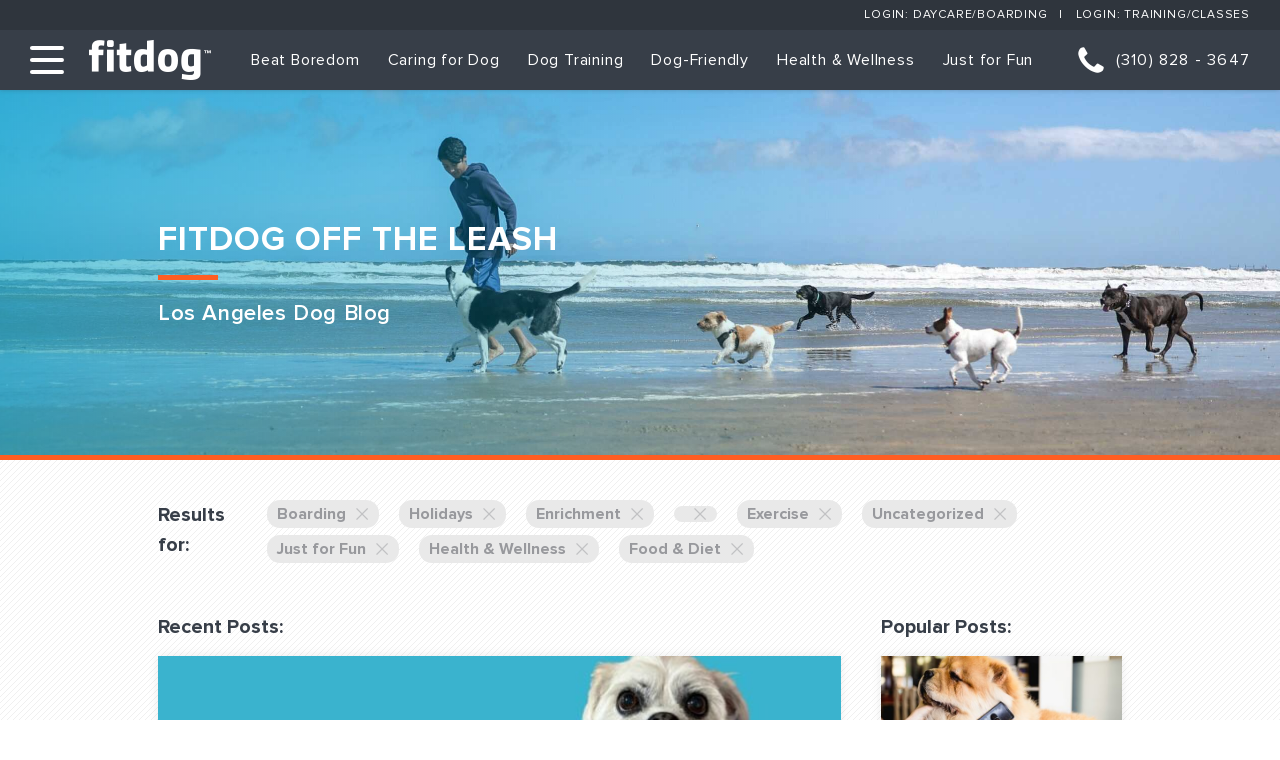

--- FILE ---
content_type: text/html; charset=UTF-8
request_url: https://www.fitdog.com/blog/page/1/?category=1247%7C291%7C3%7C776%7C2494%7C1%7C282%7C17%7C382
body_size: 37766
content:
<!DOCTYPE html>
<html>
<head>
		<title>Meet Emmie, our Fitdog of the Month | November 2025</title>

	<!-- Meta -->
	<meta charset="utf-8" />
	<meta name="viewport" content="width=device-width, initial-scale=1" />
	<meta http-equiv="X-UA-Compatible" content="IE=edge,chrome=1" />
	<meta name="format-detection" content="telephone=no" />
	<meta name="google" content="notranslate" />
	<meta name="cmsmagazine" content="f27806ede7b474033059ff5dffb97d37" />
	<meta name="p:domain_verify" content="9c464d18c280bcbe856f280b6ba343dd"/>
	<!-- CSS -->
	<link href="https://www.fitdog.com/wp-content/themes/distillery_fitdog/all.css" rel="stylesheet" />
	<link href="https://www.fitdog.com/wp-content/themes/distillery_fitdog/crb-styles.css" rel="stylesheet" />
	<meta name='robots' content='index, follow, max-image-preview:large, max-snippet:-1, max-video-preview:-1' />
	<style>img:is([sizes="auto" i], [sizes^="auto," i]) { contain-intrinsic-size: 3000px 1500px }</style>
	
<!-- Google Tag Manager by PYS -->
    <script data-cfasync="false" data-pagespeed-no-defer>
	    window.dataLayerPYS = window.dataLayerPYS || [];
	</script>
<!-- End Google Tag Manager by PYS -->
	<!-- This site is optimized with the Yoast SEO plugin v26.8 - https://yoast.com/product/yoast-seo-wordpress/ -->
	<meta name="description" content="Fitdog Off the Leash is a Los Angeles dog blog about dog-friendly events, dog training, daycare, DIY home care and more." />
	<link rel="canonical" href="https://www.fitdog.com/blog/" />
	<link rel="next" href="https://www.fitdog.com/blog/page/2/" />
	<meta property="og:locale" content="en_US" />
	<meta property="og:type" content="article" />
	<meta property="og:title" content="Fitdog Off the Leash: A Los Angeles dog blog" />
	<meta property="og:description" content="Fitdog Off the Leash is a Los Angeles dog blog about dog-friendly events, dog training, daycare, DIY home care and more." />
	<meta property="og:url" content="https://www.fitdog.com/blog/" />
	<meta property="og:site_name" content="Fitdog" />
	<meta name="twitter:card" content="summary_large_image" />
	<meta name="twitter:site" content="@fitdogsports" />
	<script type="application/ld+json" class="yoast-schema-graph">{"@context":"https://schema.org","@graph":[{"@type":["WebPage","CollectionPage"],"@id":"https://www.fitdog.com/blog/","url":"https://www.fitdog.com/blog/","name":"Fitdog Off the Leash: A Los Angeles dog blog","isPartOf":{"@id":"https://www.fitdog.com/#website"},"datePublished":"2018-01-22T17:52:01+00:00","dateModified":"2023-06-15T18:07:47+00:00","description":"Fitdog Off the Leash is a Los Angeles dog blog about dog-friendly events, dog training, daycare, DIY home care and more.","breadcrumb":{"@id":"https://www.fitdog.com/blog/#breadcrumb"},"inLanguage":"en-US"},{"@type":"BreadcrumbList","@id":"https://www.fitdog.com/blog/#breadcrumb","itemListElement":[{"@type":"ListItem","position":1,"name":"Home","item":"https://www.fitdog.com/"},{"@type":"ListItem","position":2,"name":"Blog"}]},{"@type":"WebSite","@id":"https://www.fitdog.com/#website","url":"https://www.fitdog.com/","name":"Fitdog","description":"Your Dog&#039;s Best Life","publisher":{"@id":"https://www.fitdog.com/#organization"},"potentialAction":[{"@type":"SearchAction","target":{"@type":"EntryPoint","urlTemplate":"https://www.fitdog.com/?s={search_term_string}"},"query-input":{"@type":"PropertyValueSpecification","valueRequired":true,"valueName":"search_term_string"}}],"inLanguage":"en-US"},{"@type":"Organization","@id":"https://www.fitdog.com/#organization","name":"Fitdog","url":"https://www.fitdog.com/","logo":{"@type":"ImageObject","inLanguage":"en-US","@id":"https://www.fitdog.com/#/schema/logo/image/","url":"https://fitdog.com/wp-content/uploads/2022/07/Fitdog-Icon-twitter-180px-Company-copy.png","contentUrl":"https://fitdog.com/wp-content/uploads/2022/07/Fitdog-Icon-twitter-180px-Company-copy.png","width":774,"height":774,"caption":"Fitdog"},"image":{"@id":"https://www.fitdog.com/#/schema/logo/image/"},"sameAs":["https://www.facebook.com/fitdogsportsclub","https://x.com/fitdogsports","https://instagram.com/fitdogsports","https://www.linkedin.com/company/fitdogsports","https://www.pinterest.com/FitdogSports/","https://www.tiktok.com/@fitdogsports","https://instagram.com/fitdogclubs"]}]}</script>
	<!-- / Yoast SEO plugin. -->


<link rel='dns-prefetch' href='//www.googletagmanager.com' />
<link rel='dns-prefetch' href='//pagead2.googlesyndication.com' />
		<!-- This site uses the Google Analytics by MonsterInsights plugin v9.11.1 - Using Analytics tracking - https://www.monsterinsights.com/ -->
							<script src="//www.googletagmanager.com/gtag/js?id=G-1S2SVGXEGZ"  data-cfasync="false" data-wpfc-render="false" type="text/javascript" async></script>
			<script data-cfasync="false" data-wpfc-render="false" type="text/javascript">
				var mi_version = '9.11.1';
				var mi_track_user = true;
				var mi_no_track_reason = '';
								var MonsterInsightsDefaultLocations = {"page_location":"https:\/\/www.fitdog.com\/blog\/page\/1\/?category=1247%7C291%7C3%7C776%7C2494%7C1%7C282%7C17%7C382"};
								if ( typeof MonsterInsightsPrivacyGuardFilter === 'function' ) {
					var MonsterInsightsLocations = (typeof MonsterInsightsExcludeQuery === 'object') ? MonsterInsightsPrivacyGuardFilter( MonsterInsightsExcludeQuery ) : MonsterInsightsPrivacyGuardFilter( MonsterInsightsDefaultLocations );
				} else {
					var MonsterInsightsLocations = (typeof MonsterInsightsExcludeQuery === 'object') ? MonsterInsightsExcludeQuery : MonsterInsightsDefaultLocations;
				}

								var disableStrs = [
										'ga-disable-G-1S2SVGXEGZ',
									];

				/* Function to detect opted out users */
				function __gtagTrackerIsOptedOut() {
					for (var index = 0; index < disableStrs.length; index++) {
						if (document.cookie.indexOf(disableStrs[index] + '=true') > -1) {
							return true;
						}
					}

					return false;
				}

				/* Disable tracking if the opt-out cookie exists. */
				if (__gtagTrackerIsOptedOut()) {
					for (var index = 0; index < disableStrs.length; index++) {
						window[disableStrs[index]] = true;
					}
				}

				/* Opt-out function */
				function __gtagTrackerOptout() {
					for (var index = 0; index < disableStrs.length; index++) {
						document.cookie = disableStrs[index] + '=true; expires=Thu, 31 Dec 2099 23:59:59 UTC; path=/';
						window[disableStrs[index]] = true;
					}
				}

				if ('undefined' === typeof gaOptout) {
					function gaOptout() {
						__gtagTrackerOptout();
					}
				}
								window.dataLayerPYS = window.dataLayerPYS || [];

				window.MonsterInsightsDualTracker = {
					helpers: {},
					trackers: {},
				};
				if (mi_track_user) {
					function __gtagDataLayer() {
						dataLayer.push(arguments);
					}

					function __gtagTracker(type, name, parameters) {
						if (!parameters) {
							parameters = {};
						}

						if (parameters.send_to) {
							__gtagDataLayer.apply(null, arguments);
							return;
						}

						if (type === 'event') {
														parameters.send_to = monsterinsights_frontend.v4_id;
							var hookName = name;
							if (typeof parameters['event_category'] !== 'undefined') {
								hookName = parameters['event_category'] + ':' + name;
							}

							if (typeof MonsterInsightsDualTracker.trackers[hookName] !== 'undefined') {
								MonsterInsightsDualTracker.trackers[hookName](parameters);
							} else {
								__gtagDataLayer('event', name, parameters);
							}
							
						} else {
							__gtagDataLayer.apply(null, arguments);
						}
					}

					__gtagTracker('js', new Date());
					__gtagTracker('set', {
						'developer_id.dZGIzZG': true,
											});
					if ( MonsterInsightsLocations.page_location ) {
						__gtagTracker('set', MonsterInsightsLocations);
					}
										__gtagTracker('config', 'G-1S2SVGXEGZ', {"forceSSL":"true"} );
										window.gtag = __gtagTracker;										(function () {
						/* https://developers.google.com/analytics/devguides/collection/analyticsjs/ */
						/* ga and __gaTracker compatibility shim. */
						var noopfn = function () {
							return null;
						};
						var newtracker = function () {
							return new Tracker();
						};
						var Tracker = function () {
							return null;
						};
						var p = Tracker.prototype;
						p.get = noopfn;
						p.set = noopfn;
						p.send = function () {
							var args = Array.prototype.slice.call(arguments);
							args.unshift('send');
							__gaTracker.apply(null, args);
						};
						var __gaTracker = function () {
							var len = arguments.length;
							if (len === 0) {
								return;
							}
							var f = arguments[len - 1];
							if (typeof f !== 'object' || f === null || typeof f.hitCallback !== 'function') {
								if ('send' === arguments[0]) {
									var hitConverted, hitObject = false, action;
									if ('event' === arguments[1]) {
										if ('undefined' !== typeof arguments[3]) {
											hitObject = {
												'eventAction': arguments[3],
												'eventCategory': arguments[2],
												'eventLabel': arguments[4],
												'value': arguments[5] ? arguments[5] : 1,
											}
										}
									}
									if ('pageview' === arguments[1]) {
										if ('undefined' !== typeof arguments[2]) {
											hitObject = {
												'eventAction': 'page_view',
												'page_path': arguments[2],
											}
										}
									}
									if (typeof arguments[2] === 'object') {
										hitObject = arguments[2];
									}
									if (typeof arguments[5] === 'object') {
										Object.assign(hitObject, arguments[5]);
									}
									if ('undefined' !== typeof arguments[1].hitType) {
										hitObject = arguments[1];
										if ('pageview' === hitObject.hitType) {
											hitObject.eventAction = 'page_view';
										}
									}
									if (hitObject) {
										action = 'timing' === arguments[1].hitType ? 'timing_complete' : hitObject.eventAction;
										hitConverted = mapArgs(hitObject);
										__gtagTracker('event', action, hitConverted);
									}
								}
								return;
							}

							function mapArgs(args) {
								var arg, hit = {};
								var gaMap = {
									'eventCategory': 'event_category',
									'eventAction': 'event_action',
									'eventLabel': 'event_label',
									'eventValue': 'event_value',
									'nonInteraction': 'non_interaction',
									'timingCategory': 'event_category',
									'timingVar': 'name',
									'timingValue': 'value',
									'timingLabel': 'event_label',
									'page': 'page_path',
									'location': 'page_location',
									'title': 'page_title',
									'referrer' : 'page_referrer',
								};
								for (arg in args) {
																		if (!(!args.hasOwnProperty(arg) || !gaMap.hasOwnProperty(arg))) {
										hit[gaMap[arg]] = args[arg];
									} else {
										hit[arg] = args[arg];
									}
								}
								return hit;
							}

							try {
								f.hitCallback();
							} catch (ex) {
							}
						};
						__gaTracker.create = newtracker;
						__gaTracker.getByName = newtracker;
						__gaTracker.getAll = function () {
							return [];
						};
						__gaTracker.remove = noopfn;
						__gaTracker.loaded = true;
						window['__gaTracker'] = __gaTracker;
					})();
									} else {
										console.log("");
					(function () {
						function __gtagTracker() {
							return null;
						}

						window['__gtagTracker'] = __gtagTracker;
						window['gtag'] = __gtagTracker;
					})();
									}
			</script>
							<!-- / Google Analytics by MonsterInsights -->
		<script type="text/javascript">
/* <![CDATA[ */
window._wpemojiSettings = {"baseUrl":"https:\/\/s.w.org\/images\/core\/emoji\/16.0.1\/72x72\/","ext":".png","svgUrl":"https:\/\/s.w.org\/images\/core\/emoji\/16.0.1\/svg\/","svgExt":".svg","source":{"concatemoji":"https:\/\/www.fitdog.com\/wp-includes\/js\/wp-emoji-release.min.js?ver=6.8.3"}};
/*! This file is auto-generated */
!function(s,n){var o,i,e;function c(e){try{var t={supportTests:e,timestamp:(new Date).valueOf()};sessionStorage.setItem(o,JSON.stringify(t))}catch(e){}}function p(e,t,n){e.clearRect(0,0,e.canvas.width,e.canvas.height),e.fillText(t,0,0);var t=new Uint32Array(e.getImageData(0,0,e.canvas.width,e.canvas.height).data),a=(e.clearRect(0,0,e.canvas.width,e.canvas.height),e.fillText(n,0,0),new Uint32Array(e.getImageData(0,0,e.canvas.width,e.canvas.height).data));return t.every(function(e,t){return e===a[t]})}function u(e,t){e.clearRect(0,0,e.canvas.width,e.canvas.height),e.fillText(t,0,0);for(var n=e.getImageData(16,16,1,1),a=0;a<n.data.length;a++)if(0!==n.data[a])return!1;return!0}function f(e,t,n,a){switch(t){case"flag":return n(e,"\ud83c\udff3\ufe0f\u200d\u26a7\ufe0f","\ud83c\udff3\ufe0f\u200b\u26a7\ufe0f")?!1:!n(e,"\ud83c\udde8\ud83c\uddf6","\ud83c\udde8\u200b\ud83c\uddf6")&&!n(e,"\ud83c\udff4\udb40\udc67\udb40\udc62\udb40\udc65\udb40\udc6e\udb40\udc67\udb40\udc7f","\ud83c\udff4\u200b\udb40\udc67\u200b\udb40\udc62\u200b\udb40\udc65\u200b\udb40\udc6e\u200b\udb40\udc67\u200b\udb40\udc7f");case"emoji":return!a(e,"\ud83e\udedf")}return!1}function g(e,t,n,a){var r="undefined"!=typeof WorkerGlobalScope&&self instanceof WorkerGlobalScope?new OffscreenCanvas(300,150):s.createElement("canvas"),o=r.getContext("2d",{willReadFrequently:!0}),i=(o.textBaseline="top",o.font="600 32px Arial",{});return e.forEach(function(e){i[e]=t(o,e,n,a)}),i}function t(e){var t=s.createElement("script");t.src=e,t.defer=!0,s.head.appendChild(t)}"undefined"!=typeof Promise&&(o="wpEmojiSettingsSupports",i=["flag","emoji"],n.supports={everything:!0,everythingExceptFlag:!0},e=new Promise(function(e){s.addEventListener("DOMContentLoaded",e,{once:!0})}),new Promise(function(t){var n=function(){try{var e=JSON.parse(sessionStorage.getItem(o));if("object"==typeof e&&"number"==typeof e.timestamp&&(new Date).valueOf()<e.timestamp+604800&&"object"==typeof e.supportTests)return e.supportTests}catch(e){}return null}();if(!n){if("undefined"!=typeof Worker&&"undefined"!=typeof OffscreenCanvas&&"undefined"!=typeof URL&&URL.createObjectURL&&"undefined"!=typeof Blob)try{var e="postMessage("+g.toString()+"("+[JSON.stringify(i),f.toString(),p.toString(),u.toString()].join(",")+"));",a=new Blob([e],{type:"text/javascript"}),r=new Worker(URL.createObjectURL(a),{name:"wpTestEmojiSupports"});return void(r.onmessage=function(e){c(n=e.data),r.terminate(),t(n)})}catch(e){}c(n=g(i,f,p,u))}t(n)}).then(function(e){for(var t in e)n.supports[t]=e[t],n.supports.everything=n.supports.everything&&n.supports[t],"flag"!==t&&(n.supports.everythingExceptFlag=n.supports.everythingExceptFlag&&n.supports[t]);n.supports.everythingExceptFlag=n.supports.everythingExceptFlag&&!n.supports.flag,n.DOMReady=!1,n.readyCallback=function(){n.DOMReady=!0}}).then(function(){return e}).then(function(){var e;n.supports.everything||(n.readyCallback(),(e=n.source||{}).concatemoji?t(e.concatemoji):e.wpemoji&&e.twemoji&&(t(e.twemoji),t(e.wpemoji)))}))}((window,document),window._wpemojiSettings);
/* ]]> */
</script>
<style id='wp-emoji-styles-inline-css' type='text/css'>

	img.wp-smiley, img.emoji {
		display: inline !important;
		border: none !important;
		box-shadow: none !important;
		height: 1em !important;
		width: 1em !important;
		margin: 0 0.07em !important;
		vertical-align: -0.1em !important;
		background: none !important;
		padding: 0 !important;
	}
</style>
<link rel='stylesheet' id='wp-block-library-css' href='https://www.fitdog.com/wp-includes/css/dist/block-library/style.min.css?ver=6.8.3' type='text/css' media='all' />
<style id='classic-theme-styles-inline-css' type='text/css'>
/*! This file is auto-generated */
.wp-block-button__link{color:#fff;background-color:#32373c;border-radius:9999px;box-shadow:none;text-decoration:none;padding:calc(.667em + 2px) calc(1.333em + 2px);font-size:1.125em}.wp-block-file__button{background:#32373c;color:#fff;text-decoration:none}
</style>
<link rel='stylesheet' id='wp-components-css' href='https://www.fitdog.com/wp-includes/css/dist/components/style.min.css?ver=6.8.3' type='text/css' media='all' />
<link rel='stylesheet' id='wp-preferences-css' href='https://www.fitdog.com/wp-includes/css/dist/preferences/style.min.css?ver=6.8.3' type='text/css' media='all' />
<link rel='stylesheet' id='wp-block-editor-css' href='https://www.fitdog.com/wp-includes/css/dist/block-editor/style.min.css?ver=6.8.3' type='text/css' media='all' />
<link rel='stylesheet' id='popup-maker-block-library-style-css' href='https://www.fitdog.com/wp-content/plugins/popup-maker/dist/packages/block-library-style.css?ver=dbea705cfafe089d65f1' type='text/css' media='all' />
<style id='global-styles-inline-css' type='text/css'>
:root{--wp--preset--aspect-ratio--square: 1;--wp--preset--aspect-ratio--4-3: 4/3;--wp--preset--aspect-ratio--3-4: 3/4;--wp--preset--aspect-ratio--3-2: 3/2;--wp--preset--aspect-ratio--2-3: 2/3;--wp--preset--aspect-ratio--16-9: 16/9;--wp--preset--aspect-ratio--9-16: 9/16;--wp--preset--color--black: #000000;--wp--preset--color--cyan-bluish-gray: #abb8c3;--wp--preset--color--white: #ffffff;--wp--preset--color--pale-pink: #f78da7;--wp--preset--color--vivid-red: #cf2e2e;--wp--preset--color--luminous-vivid-orange: #ff6900;--wp--preset--color--luminous-vivid-amber: #fcb900;--wp--preset--color--light-green-cyan: #7bdcb5;--wp--preset--color--vivid-green-cyan: #00d084;--wp--preset--color--pale-cyan-blue: #8ed1fc;--wp--preset--color--vivid-cyan-blue: #0693e3;--wp--preset--color--vivid-purple: #9b51e0;--wp--preset--gradient--vivid-cyan-blue-to-vivid-purple: linear-gradient(135deg,rgba(6,147,227,1) 0%,rgb(155,81,224) 100%);--wp--preset--gradient--light-green-cyan-to-vivid-green-cyan: linear-gradient(135deg,rgb(122,220,180) 0%,rgb(0,208,130) 100%);--wp--preset--gradient--luminous-vivid-amber-to-luminous-vivid-orange: linear-gradient(135deg,rgba(252,185,0,1) 0%,rgba(255,105,0,1) 100%);--wp--preset--gradient--luminous-vivid-orange-to-vivid-red: linear-gradient(135deg,rgba(255,105,0,1) 0%,rgb(207,46,46) 100%);--wp--preset--gradient--very-light-gray-to-cyan-bluish-gray: linear-gradient(135deg,rgb(238,238,238) 0%,rgb(169,184,195) 100%);--wp--preset--gradient--cool-to-warm-spectrum: linear-gradient(135deg,rgb(74,234,220) 0%,rgb(151,120,209) 20%,rgb(207,42,186) 40%,rgb(238,44,130) 60%,rgb(251,105,98) 80%,rgb(254,248,76) 100%);--wp--preset--gradient--blush-light-purple: linear-gradient(135deg,rgb(255,206,236) 0%,rgb(152,150,240) 100%);--wp--preset--gradient--blush-bordeaux: linear-gradient(135deg,rgb(254,205,165) 0%,rgb(254,45,45) 50%,rgb(107,0,62) 100%);--wp--preset--gradient--luminous-dusk: linear-gradient(135deg,rgb(255,203,112) 0%,rgb(199,81,192) 50%,rgb(65,88,208) 100%);--wp--preset--gradient--pale-ocean: linear-gradient(135deg,rgb(255,245,203) 0%,rgb(182,227,212) 50%,rgb(51,167,181) 100%);--wp--preset--gradient--electric-grass: linear-gradient(135deg,rgb(202,248,128) 0%,rgb(113,206,126) 100%);--wp--preset--gradient--midnight: linear-gradient(135deg,rgb(2,3,129) 0%,rgb(40,116,252) 100%);--wp--preset--font-size--small: 13px;--wp--preset--font-size--medium: 20px;--wp--preset--font-size--large: 36px;--wp--preset--font-size--x-large: 42px;--wp--preset--spacing--20: 0.44rem;--wp--preset--spacing--30: 0.67rem;--wp--preset--spacing--40: 1rem;--wp--preset--spacing--50: 1.5rem;--wp--preset--spacing--60: 2.25rem;--wp--preset--spacing--70: 3.38rem;--wp--preset--spacing--80: 5.06rem;--wp--preset--shadow--natural: 6px 6px 9px rgba(0, 0, 0, 0.2);--wp--preset--shadow--deep: 12px 12px 50px rgba(0, 0, 0, 0.4);--wp--preset--shadow--sharp: 6px 6px 0px rgba(0, 0, 0, 0.2);--wp--preset--shadow--outlined: 6px 6px 0px -3px rgba(255, 255, 255, 1), 6px 6px rgba(0, 0, 0, 1);--wp--preset--shadow--crisp: 6px 6px 0px rgba(0, 0, 0, 1);}:where(.is-layout-flex){gap: 0.5em;}:where(.is-layout-grid){gap: 0.5em;}body .is-layout-flex{display: flex;}.is-layout-flex{flex-wrap: wrap;align-items: center;}.is-layout-flex > :is(*, div){margin: 0;}body .is-layout-grid{display: grid;}.is-layout-grid > :is(*, div){margin: 0;}:where(.wp-block-columns.is-layout-flex){gap: 2em;}:where(.wp-block-columns.is-layout-grid){gap: 2em;}:where(.wp-block-post-template.is-layout-flex){gap: 1.25em;}:where(.wp-block-post-template.is-layout-grid){gap: 1.25em;}.has-black-color{color: var(--wp--preset--color--black) !important;}.has-cyan-bluish-gray-color{color: var(--wp--preset--color--cyan-bluish-gray) !important;}.has-white-color{color: var(--wp--preset--color--white) !important;}.has-pale-pink-color{color: var(--wp--preset--color--pale-pink) !important;}.has-vivid-red-color{color: var(--wp--preset--color--vivid-red) !important;}.has-luminous-vivid-orange-color{color: var(--wp--preset--color--luminous-vivid-orange) !important;}.has-luminous-vivid-amber-color{color: var(--wp--preset--color--luminous-vivid-amber) !important;}.has-light-green-cyan-color{color: var(--wp--preset--color--light-green-cyan) !important;}.has-vivid-green-cyan-color{color: var(--wp--preset--color--vivid-green-cyan) !important;}.has-pale-cyan-blue-color{color: var(--wp--preset--color--pale-cyan-blue) !important;}.has-vivid-cyan-blue-color{color: var(--wp--preset--color--vivid-cyan-blue) !important;}.has-vivid-purple-color{color: var(--wp--preset--color--vivid-purple) !important;}.has-black-background-color{background-color: var(--wp--preset--color--black) !important;}.has-cyan-bluish-gray-background-color{background-color: var(--wp--preset--color--cyan-bluish-gray) !important;}.has-white-background-color{background-color: var(--wp--preset--color--white) !important;}.has-pale-pink-background-color{background-color: var(--wp--preset--color--pale-pink) !important;}.has-vivid-red-background-color{background-color: var(--wp--preset--color--vivid-red) !important;}.has-luminous-vivid-orange-background-color{background-color: var(--wp--preset--color--luminous-vivid-orange) !important;}.has-luminous-vivid-amber-background-color{background-color: var(--wp--preset--color--luminous-vivid-amber) !important;}.has-light-green-cyan-background-color{background-color: var(--wp--preset--color--light-green-cyan) !important;}.has-vivid-green-cyan-background-color{background-color: var(--wp--preset--color--vivid-green-cyan) !important;}.has-pale-cyan-blue-background-color{background-color: var(--wp--preset--color--pale-cyan-blue) !important;}.has-vivid-cyan-blue-background-color{background-color: var(--wp--preset--color--vivid-cyan-blue) !important;}.has-vivid-purple-background-color{background-color: var(--wp--preset--color--vivid-purple) !important;}.has-black-border-color{border-color: var(--wp--preset--color--black) !important;}.has-cyan-bluish-gray-border-color{border-color: var(--wp--preset--color--cyan-bluish-gray) !important;}.has-white-border-color{border-color: var(--wp--preset--color--white) !important;}.has-pale-pink-border-color{border-color: var(--wp--preset--color--pale-pink) !important;}.has-vivid-red-border-color{border-color: var(--wp--preset--color--vivid-red) !important;}.has-luminous-vivid-orange-border-color{border-color: var(--wp--preset--color--luminous-vivid-orange) !important;}.has-luminous-vivid-amber-border-color{border-color: var(--wp--preset--color--luminous-vivid-amber) !important;}.has-light-green-cyan-border-color{border-color: var(--wp--preset--color--light-green-cyan) !important;}.has-vivid-green-cyan-border-color{border-color: var(--wp--preset--color--vivid-green-cyan) !important;}.has-pale-cyan-blue-border-color{border-color: var(--wp--preset--color--pale-cyan-blue) !important;}.has-vivid-cyan-blue-border-color{border-color: var(--wp--preset--color--vivid-cyan-blue) !important;}.has-vivid-purple-border-color{border-color: var(--wp--preset--color--vivid-purple) !important;}.has-vivid-cyan-blue-to-vivid-purple-gradient-background{background: var(--wp--preset--gradient--vivid-cyan-blue-to-vivid-purple) !important;}.has-light-green-cyan-to-vivid-green-cyan-gradient-background{background: var(--wp--preset--gradient--light-green-cyan-to-vivid-green-cyan) !important;}.has-luminous-vivid-amber-to-luminous-vivid-orange-gradient-background{background: var(--wp--preset--gradient--luminous-vivid-amber-to-luminous-vivid-orange) !important;}.has-luminous-vivid-orange-to-vivid-red-gradient-background{background: var(--wp--preset--gradient--luminous-vivid-orange-to-vivid-red) !important;}.has-very-light-gray-to-cyan-bluish-gray-gradient-background{background: var(--wp--preset--gradient--very-light-gray-to-cyan-bluish-gray) !important;}.has-cool-to-warm-spectrum-gradient-background{background: var(--wp--preset--gradient--cool-to-warm-spectrum) !important;}.has-blush-light-purple-gradient-background{background: var(--wp--preset--gradient--blush-light-purple) !important;}.has-blush-bordeaux-gradient-background{background: var(--wp--preset--gradient--blush-bordeaux) !important;}.has-luminous-dusk-gradient-background{background: var(--wp--preset--gradient--luminous-dusk) !important;}.has-pale-ocean-gradient-background{background: var(--wp--preset--gradient--pale-ocean) !important;}.has-electric-grass-gradient-background{background: var(--wp--preset--gradient--electric-grass) !important;}.has-midnight-gradient-background{background: var(--wp--preset--gradient--midnight) !important;}.has-small-font-size{font-size: var(--wp--preset--font-size--small) !important;}.has-medium-font-size{font-size: var(--wp--preset--font-size--medium) !important;}.has-large-font-size{font-size: var(--wp--preset--font-size--large) !important;}.has-x-large-font-size{font-size: var(--wp--preset--font-size--x-large) !important;}
:where(.wp-block-post-template.is-layout-flex){gap: 1.25em;}:where(.wp-block-post-template.is-layout-grid){gap: 1.25em;}
:where(.wp-block-columns.is-layout-flex){gap: 2em;}:where(.wp-block-columns.is-layout-grid){gap: 2em;}
:root :where(.wp-block-pullquote){font-size: 1.5em;line-height: 1.6;}
</style>
<link rel='stylesheet' id='fontawesome-css' href='https://www.fitdog.com/wp-content/plugins/wp-user-profile-avatar/assets/lib/fontawesome/all.css?ver=4.4.0' type='text/css' media='all' />
<link rel='stylesheet' id='buttons-css' href='https://www.fitdog.com/wp-includes/css/buttons.min.css?ver=6.8.3' type='text/css' media='all' />
<link rel='stylesheet' id='dashicons-css' href='https://www.fitdog.com/wp-includes/css/dashicons.min.css?ver=6.8.3' type='text/css' media='all' />
<link rel='stylesheet' id='mediaelement-css' href='https://www.fitdog.com/wp-includes/js/mediaelement/mediaelementplayer-legacy.min.css?ver=4.2.17' type='text/css' media='all' />
<link rel='stylesheet' id='wp-mediaelement-css' href='https://www.fitdog.com/wp-includes/js/mediaelement/wp-mediaelement.min.css?ver=6.8.3' type='text/css' media='all' />
<link rel='stylesheet' id='media-views-css' href='https://www.fitdog.com/wp-includes/css/media-views.min.css?ver=6.8.3' type='text/css' media='all' />
<link rel='stylesheet' id='imgareaselect-css' href='https://www.fitdog.com/wp-includes/js/imgareaselect/imgareaselect.css?ver=0.9.8' type='text/css' media='all' />
<link rel='stylesheet' id='wp-user-profile-avatar-frontend-css' href='https://www.fitdog.com/wp-content/plugins/wp-user-profile-avatar/assets/css/frontend.min.css?ver=1.0.6' type='text/css' media='all' />
<link rel='stylesheet' id='popup-maker-site-css' href='//www.fitdog.com/wp-content/uploads/pum/pum-site-styles.css?generated=1755168305&#038;ver=1.21.5' type='text/css' media='all' />
<script type="text/javascript" src="https://www.fitdog.com/wp-content/plugins/google-analytics-for-wordpress/assets/js/frontend-gtag.min.js?ver=9.11.1" id="monsterinsights-frontend-script-js" async="async" data-wp-strategy="async"></script>
<script data-cfasync="false" data-wpfc-render="false" type="text/javascript" id='monsterinsights-frontend-script-js-extra'>/* <![CDATA[ */
var monsterinsights_frontend = {"js_events_tracking":"true","download_extensions":"doc,pdf,ppt,zip,xls,docx,pptx,xlsx","inbound_paths":"[]","home_url":"https:\/\/www.fitdog.com","hash_tracking":"false","v4_id":"G-1S2SVGXEGZ"};/* ]]> */
</script>
<script type="text/javascript" id="utils-js-extra">
/* <![CDATA[ */
var userSettings = {"url":"\/","uid":"0","time":"1769570643","secure":"1"};
/* ]]> */
</script>
<script type="text/javascript" src="https://www.fitdog.com/wp-includes/js/utils.min.js?ver=6.8.3" id="utils-js"></script>
<script type="text/javascript" src="https://www.fitdog.com/wp-includes/js/jquery/jquery.min.js?ver=3.7.1" id="jquery-core-js"></script>
<script type="text/javascript" src="https://www.fitdog.com/wp-includes/js/jquery/jquery-migrate.min.js?ver=3.4.1" id="jquery-migrate-js"></script>
<script type="text/javascript" src="https://www.fitdog.com/wp-includes/js/plupload/moxie.min.js?ver=1.3.5.1" id="moxiejs-js"></script>
<script type="text/javascript" src="https://www.fitdog.com/wp-includes/js/plupload/plupload.min.js?ver=2.1.9" id="plupload-js"></script>
<!--[if lt IE 8]>
<script type="text/javascript" src="https://www.fitdog.com/wp-includes/js/json2.min.js?ver=2015-05-03" id="json2-js"></script>
<![endif]-->
<script type="text/javascript" src="https://www.fitdog.com/wp-content/themes/distillery_fitdog/custom_script.js?ver=1" id="custom-script-js"></script>
<script type="text/javascript" src="https://www.fitdog.com/wp-content/plugins/pixelyoursite-super-pack/dist/scripts/public.js?ver=5.4.1.1" id="pys_sp_public_js-js"></script>
<link rel="https://api.w.org/" href="https://www.fitdog.com/wp-json/" /><link rel="EditURI" type="application/rsd+xml" title="RSD" href="https://www.fitdog.com/xmlrpc.php?rsd" />
<meta name="generator" content="WordPress 6.8.3" />
<script>  window.broadlyChat = {    id: "5b98459cc60b800018497407",    plugin: "3.0.2"  };</script><script src="https://chat.broadly.com/javascript/chat.js" async></script><meta name="generator" content="Site Kit by Google 1.171.0" />
<!-- Google AdSense meta tags added by Site Kit -->
<meta name="google-adsense-platform-account" content="ca-host-pub-2644536267352236">
<meta name="google-adsense-platform-domain" content="sitekit.withgoogle.com">
<!-- End Google AdSense meta tags added by Site Kit -->

<!-- Google AdSense snippet added by Site Kit -->
<script type="text/javascript" async="async" src="https://pagead2.googlesyndication.com/pagead/js/adsbygoogle.js?client=ca-pub-7260691629536638&amp;host=ca-host-pub-2644536267352236" crossorigin="anonymous"></script>

<!-- End Google AdSense snippet added by Site Kit -->
<link rel="icon" href="https://www.fitdog.com/wp-content/uploads/2022/09/cropped-Fitdog-Icon-Instagram-180px-SPORT-32x32.jpg" sizes="32x32" />
<link rel="icon" href="https://www.fitdog.com/wp-content/uploads/2022/09/cropped-Fitdog-Icon-Instagram-180px-SPORT-192x192.jpg" sizes="192x192" />
<link rel="apple-touch-icon" href="https://www.fitdog.com/wp-content/uploads/2022/09/cropped-Fitdog-Icon-Instagram-180px-SPORT-180x180.jpg" />
<meta name="msapplication-TileImage" content="https://www.fitdog.com/wp-content/uploads/2022/09/cropped-Fitdog-Icon-Instagram-180px-SPORT-270x270.jpg" />


	<link rel="apple-touch-icon" sizes="57x57" href="/apple-icon-57x57.png">
	<link rel="apple-touch-icon" sizes="60x60" href="/apple-icon-60x60.png">
	<link rel="apple-touch-icon" sizes="72x72" href="/apple-icon-72x72.png">
	<link rel="apple-touch-icon" sizes="76x76" href="/apple-icon-76x76.png">
	<link rel="apple-touch-icon" sizes="114x114" href="/apple-icon-114x114.png">
	<link rel="apple-touch-icon" sizes="120x120" href="/apple-icon-120x120.png">
	<link rel="apple-touch-icon" sizes="144x144" href="/apple-icon-144x144.png">
	<link rel="apple-touch-icon" sizes="152x152" href="/apple-icon-152x152.png">
	<link rel="apple-touch-icon" sizes="180x180" href="/apple-icon-180x180.png">
	<link rel="icon" type="image/png" sizes="192x192"  href="/android-icon-192x192.png">
	<link rel="icon" type="image/png" sizes="32x32" href="/favicon-32x32.png">
	<link rel="icon" type="image/png" sizes="96x96" href="/favicon-96x96.png">
	<link rel="icon" type="image/png" sizes="16x16" href="/favicon-16x16.png">
	<link rel="manifest" href="/manifest.json">
	<meta name="msapplication-TileColor" content="#ffffff">
	<meta name="msapplication-TileImage" content="/ms-icon-144x144.png">
	<meta name="theme-color" content="#ffffff">
  <!-- calendly -->
  <link href="https://assets.calendly.com/assets/external/widget.css" rel="stylesheet">
  <script src="https://assets.calendly.com/assets/external/widget.js" type="text/javascript"></script>
  <!-- calendly -->
	<script src='https://www.google.com/recaptcha/api.js'></script>

	<script type="text/javascript">
		var _dcq = _dcq || [];
		var _dcs = _dcs || {};
		_dcs.account = 9706286;

		(function() {
			var dc = document.createElement('script');
			dc.type = 'text/javascript'; dc.async = true;
			dc.src = '//tag.getdrip.com/9706286.js';
			var s = document.getElementsByTagName('script')[0];
			s.parentNode.insertBefore(dc, s);
		})();
	</script>

	<style>
		@font-face {
			font-family "iconfont"
			src: url('https://www.fitdog.com/wp-content/themes/distillery_fitdog/iconfont/iconfont.ttf'); 
		}
	</style>
</head>
<body>
<div class="page" id="root">
	<div class="hamburger">
	<div class="hamburger__lines"></div>
</div>
<div class="menu">
	<div class="menu__container">
		<section class="menu__section menu__section_about">
			<div class="menu__aboutfitdog">
				<div class="menu_logo">
					<a href="/" class="menu__logo"></a>
				</div>
				<h2>YOUR DOG'S BEST LIFE</h2>
				<p>Everything your dog needs to live a happy and active life.</p>
				<!-- <div class="menu__description">At Fitdog, we believe that daily activities and socialization helps your dog become the best they can be. We offer three unique programs to help you the most of your dog’s time, when your not there.</div> -->
				
			</div>
		</section>
		<section class="menu__section menu__section_products">
			<div class="nav-products">
				<ul class="nav-products__list nav-accordion-products">
<!-- 					<li class="nav-products__item nav-product firstLi">
						<div class="menu__about">
						<a href="/" class="menu__logo"></a>
						</div>
					</li> -->
					<li class="nav-products__item nav-product">
						<h3>Club Services</h3>
						<ul class="nav-product__list">
							<li class="nav-product__item">
								<a href="/club-home/" class="nav-product__link">Daycare</a>
							</li>
							<li class="nav-product__item">
								<a href="/club-home/boarding/" class="nav-product__link">Overnight</a>
							</li>
							<li class="nav-product__item">
								<a href="/pricing/" class="nav-product__link">Pricing</a>
							</li>
							<li class="nav-product__item">
								<a href="/daycare-assessment/" class="nav-product__link">Become a Member</a>
							</li>
						</ul>
						
					</li>
					<li class="nav-products__item nav-product training_sport">
						<h3>Dog Training & Sports</h3>
						<ul class="nav-product__list">
							<li class="nav-product__item">
								<a href="/dog-training/" class="nav-product__link">Dog Training</a>
							</li>
							<li class="nav-product__item">
								<a href="/find-trainer/" class="nav-product__link">Training Partners</a>
							</li>
							<li class="nav-product__item">
								<a href="/training-inquiry/" class="nav-product__link">Set up Consultation</a>
							</li>
							<li class="nav-product__item">
								<a href="/los-angeles-outings/" class="nav-product__link">Group Classes</a>
							</li>
							<li class="nav-product__item">
								<a href="/search-training/" class="nav-product__link">Book Classes Online</a>
							</li>
						</ul>
						
					</li>
					
				</ul>
			</div>
			<div class="login-btns">
				<h4><a href="https://fitdog.portal.gingrapp.com/#/public/login/Ii9zZWN1cmUvaG9tZSI=" class="nav-product__link" target="_blank">Login Club Services</a></h3>
				<h4><a href="https://www.app.fitdog.com" class="nav-product__link">Login Sports & Training</a></h3>
			</div>
		</section>

<!-- 		<section class="menu__section menu__section_products">
			<div class="nav-products">
				<ul class="nav-products__list nav-accordion-products">
					<li class="nav-products__item nav-product">
						<ul class="nav-product__list">
							<li class="nav-product__item signUp_signIn">
								<a href="https://www.app.fitdog.com" class="nav-product__link">Login Club Services</a>
							</li>
						</ul>
					</li>
					<li class="nav-products__item nav-product">
						<ul class="nav-product__list">
							<li class="nav-product__item signUp_signIn">
								<a href="https://www.app.fitdog.com" class="nav-product__link">Login Sports & Training</a>
							</li>
						</ul>
					</li>
				</ul>
			</div>
		</section> -->

		<section class="menu__section menu__section_blog">
			<div class="menu__row">
				<div class="menu__col">
					<a href="/about/" class="menu__link">About</a>
				</div>
				<div class="menu__col">
					<a href="/blog/" class="menu__link">Blog: Off the Leash</a>
				</div>
			</div>
		</section>
		<section class="menu__section menu__section_contacts">
			<div class="menu__row">
				<div class="menu__col">
					<div class="menu__title">Questions? Let’s Talk!</div>
					<div class="menu__contacts">
						<a href="mailto:contact@fitdog.com" class="menu__contacts-item menu__contacts-item_mail">
							contact@fitdog.com
						</a>
						<a href="tel:(310)828-3647" class="menu__contacts-item menu__contacts-item_phone">
							(310) 828 - 3647
						</a>
					</div>
				</div>
				<div class="menu__col">
					<div class="menu__title menu__title_socials">Follow us on Social Media:</div>
					<div class="socials menu__socials">
						<a href="https://www.facebook.com/FitdogSportsClub/" class="socials__item socials__item_facebook"></a>
						<a href="https://www.instagram.com/fitdogsports/" class="socials__item socials__item_instagram"></a>
						<a href="https://twitter.com/fitdogsports?lang=en" class="socials__item socials__item_twitter"></a>
					</div>
				</div>
			</div>
		</section>
	</div>
</div>

	<div class="page__inner">

<header class="header">
	<div class="header__user header-user">
		<div class="header-user__item">
			<a href="https://fitdog.gingrapp.com/front_end/login/email" target="_blank" class="header-user__link">Login: Daycare/Boarding</a>
		</div>
		<div class="header-user__item">
			<a href="https://app.fitdog.com/" class="header-user__link">Login: Training/Classes</a>
		</div>
	</div>
	<div class="header__body">
		<div class="header__section">
			<a 
				href="/" 
									class="logo header__logo"
							></a>
			<ul class="nav header__nav">
										<li class="nav__item">
						<a
							href="/cat/beatboredom"
							class="nav__link"
						>
							Beat Boredom						</a>						<ul class="sub-menu">
														<li class="sub-menuli">
							<a href="/cat/beatboredom/dogenrichment" class="nav__link">
								Enrichment							</a>
														</li>
														<li class="sub-menuli">
							<a href="/cat/beatboredom/exercise" class="nav__link">
								Exercise							</a>
															<ul class="sub-sub-menu">
																		<li class="sub-sub-menuli">
									<a href="/cat/beatboredom/exercise/hiking" class="nav__link">
										Hiking									</a>
									</li>
																		<li class="sub-sub-menuli">
									<a href="/cat/beatboredom/exercise/running" class="nav__link">
										Running									</a>
									</li>
																	</ul>
															</li>
													</ul>
											</li>
											<li class="nav__item">
						<a
							href="/cat/caringdog"
							class="nav__link"
						>
							Caring for Dog						</a>						<ul class="sub-menu">
														<li class="sub-menuli">
							<a href="/cat/caringdog/boarding" class="nav__link">
								Boarding							</a>
														</li>
														<li class="sub-menuli">
							<a href="/cat/caringdog/daycare" class="nav__link">
								Daycare / Pet Sitting							</a>
														</li>
														<li class="sub-menuli">
							<a href="/cat/caringdog/grooming" class="nav__link">
								Grooming							</a>
														</li>
														<li class="sub-menuli">
							<a href="/cat/caringdog/gear" class="nav__link">
								Products &amp; Gear							</a>
														</li>
													</ul>
											</li>
											<li class="nav__item">
						<a
							href="/cat/training"
							class="nav__link"
						>
							Dog Training						</a>						<ul class="sub-menu">
														<li class="sub-menuli">
							<a href="/cat/training/puppy" class="nav__link">
								Puppy							</a>
														</li>
													</ul>
											</li>
											<li class="nav__item">
						<a
							href="/cat/dogfriendlylife"
							class="nav__link"
						>
							Dog-Friendly						</a>						<ul class="sub-menu">
														<li class="sub-menuli">
							<a href="/cat/dogfriendlylife/dogevents" class="nav__link">
								Events							</a>
														</li>
														<li class="sub-menuli">
							<a href="/cat/dogfriendlylife/holidays" class="nav__link">
								Holidays							</a>
															<ul class="sub-sub-menu">
																		<li class="sub-sub-menuli">
									<a href="/cat/dogfriendlylife/holidays/christmas" class="nav__link">
										Christmas									</a>
									</li>
																		<li class="sub-sub-menuli">
									<a href="/cat/dogfriendlylife/holidays/halloween" class="nav__link">
										Halloween									</a>
									</li>
																		<li class="sub-sub-menuli">
									<a href="/cat/dogfriendlylife/holidays/thanksgiving" class="nav__link">
										Thanksgiving									</a>
									</li>
																		<li class="sub-sub-menuli">
									<a href="/cat/dogfriendlylife/holidays/valentines-day-2" class="nav__link">
										Valentine's Day									</a>
									</li>
																	</ul>
															</li>
														<li class="sub-menuli">
							<a href="/cat/dogfriendlylife/local" class="nav__link">
								Local							</a>
														</li>
														<li class="sub-menuli">
							<a href="/cat/dogfriendlylife/recipes" class="nav__link">
								Recipes							</a>
														</li>
														<li class="sub-menuli">
							<a href="/cat/dogfriendlylife/travel" class="nav__link">
								Travel							</a>
														</li>
													</ul>
											</li>
											<li class="nav__item">
						<a
							href="/cat/health"
							class="nav__link"
						>
							Health &amp; Wellness						</a>						<ul class="sub-menu">
														<li class="sub-menuli">
							<a href="/cat/health/food" class="nav__link">
								Food &amp; Diet							</a>
														</li>
														<li class="sub-menuli">
							<a href="/cat/health/safety" class="nav__link">
								Safety							</a>
														</li>
													</ul>
											</li>
											<li class="nav__item">
						<a
							href="/cat/forfun"
							class="nav__link"
						>
							Just for Fun						</a>						<ul class="sub-menu">
														<li class="sub-menuli">
							<a href="/cat/forfun/gifts" class="nav__link">
								Gifts							</a>
														</li>
														<li class="sub-menuli">
							<a href="/cat/forfun/sincerelyfitdog" class="nav__link">
								Sincerely, Fitdog							</a>
															<ul class="sub-sub-menu">
																		<li class="sub-sub-menuli">
									<a href="/cat/forfun/sincerelyfitdog/press" class="nav__link">
										Press									</a>
									</li>
																	</ul>
															</li>
														<li class="sub-menuli">
							<a href="/cat/forfun/spotlight" class="nav__link">
								Spotlight							</a>
														</li>
														<li class="sub-menuli">
							<a href="/cat/forfun/trends" class="nav__link">
								Trends							</a>
														</li>
													</ul>
											</li>
								</ul>
		</div>
		<div class="header__section">
			<a href="tel:(310)828-3647" class="header__phone">(310) 828 - 3647</a>
			<div class="header__login-toggle"></div>
		</div>
	</div>
</header>


<div class="blog">
	<section class="promo ">
	<div class="promo__bg" data-image="https://www.fitdog.com/wp-content/uploads/2023/06/line-of-beach-dogs-scaled.jpg">
		<div class="promo__image"></div>
	</div>
	<div class="promo__container">
					<div class="promo__headline">
									<h1 class="promo__text">FITDOG OFF THE LEASH</h1>
				
									<p class="promo__subtext">Los Angeles Dog Blog</p>
							</div>
		
		
			</div>	
</section>
	<div class="blog__container">

		<div class="tags-accordion is-opened blog__tags-accordion">
			<div class="tags-accordion__head">Categories:</div>
			<div class="tags-accordion__content">
				<div class="blog-tags">
					<a href="//www.fitdog.com/blog/page/1/?category=1247|291|3|776|2494|1|282|17|382|1695" class="blog-tags__item">Beat Boredom </a><a href="//www.fitdog.com/blog/page/1/?category=291|3|776|2494|1|282|17|382" class="blog-tags__item  blog-tags__item_active">Boarding </a><a href="//www.fitdog.com/blog/page/1/?category=1247|291|3|776|2494|1|282|17|382|2577" class="blog-tags__item">Caring for Dog </a><a href="//www.fitdog.com/blog/page/1/?category=1247|291|3|776|2494|1|282|17|382|1137" class="blog-tags__item">Christmas </a><a href="//www.fitdog.com/blog/page/1/?category=1247|291|3|776|2494|1|282|17|382|51" class="blog-tags__item">Daycare / Pet Sitting </a><a href="//www.fitdog.com/blog/page/1/?category=1247|291|3|776|2494|1|282|17|382|14" class="blog-tags__item">Dog Training </a><a href="//www.fitdog.com/blog/page/1/?category=1247|291|3|776|2494|1|282|17|382|1764" class="blog-tags__item">Dog-Friendly </a><a href="//www.fitdog.com/blog/page/1/?category=1247|291|776|2494|1|282|17|382" class="blog-tags__item  blog-tags__item_active">Enrichment </a><a href="//www.fitdog.com/blog/page/1/?category=1247|291|3|776|2494|1|282|17|382|114" class="blog-tags__item">Events </a><a href="//www.fitdog.com/blog/page/1/?category=1247|291|3|776|1|282|17|382" class="blog-tags__item  blog-tags__item_active">Exercise </a><a href="//www.fitdog.com/blog/page/1/?category=1247|291|3|776|2494|1|282|17" class="blog-tags__item  blog-tags__item_active">Food &amp; Diet </a><a href="//www.fitdog.com/blog/page/1/?category=1247|291|3|776|2494|1|282|17|382|1141" class="blog-tags__item">Gifts </a><a href="//www.fitdog.com/blog/page/1/?category=1247|291|3|776|2494|1|282|17|382|27" class="blog-tags__item">Grooming </a><a href="//www.fitdog.com/blog/page/1/?category=1247|291|3|776|2494|1|282|17|382|274" class="blog-tags__item">Halloween </a><a href="//www.fitdog.com/blog/page/1/?category=1247|291|3|776|2494|1|282|382" class="blog-tags__item  blog-tags__item_active">Health &amp; Wellness </a><a href="//www.fitdog.com/blog/page/1/?category=1247|291|3|776|2494|1|282|17|382|29" class="blog-tags__item">Hiking </a><a href="//www.fitdog.com/blog/page/1/?category=1247|3|776|2494|1|282|17|382" class="blog-tags__item  blog-tags__item_active">Holidays </a><a href="//www.fitdog.com/blog/page/1/?category=1247|291|3|776|2494|1|17|382" class="blog-tags__item  blog-tags__item_active">Just for Fun </a><a href="//www.fitdog.com/blog/page/1/?category=1247|291|3|776|2494|1|282|17|382|1696" class="blog-tags__item">Local </a><a href="//www.fitdog.com/blog/page/1/?category=1247|291|3|776|2494|1|282|17|382|18" class="blog-tags__item">Press </a><a href="//www.fitdog.com/blog/page/1/?category=1247|291|3|776|2494|1|282|17|382|19" class="blog-tags__item">Products &amp; Gear </a><a href="//www.fitdog.com/blog/page/1/?category=1247|291|3|776|2494|1|282|17|382|2484" class="blog-tags__item">Puppy </a><a href="//www.fitdog.com/blog/page/1/?category=1247|291|3|776|2494|1|282|17|382|163" class="blog-tags__item">Recipes </a><a href="//www.fitdog.com/blog/page/1/?category=1247|291|3|776|2494|1|282|17|382|35" class="blog-tags__item">Running </a><a href="//www.fitdog.com/blog/page/1/?category=1247|291|3|776|2494|1|282|17|382|1448" class="blog-tags__item">Safety </a><a href="//www.fitdog.com/blog/page/1/?category=1247|291|3|776|2494|1|282|17|382|1681" class="blog-tags__item">Sincerely, Fitdog </a><a href="//www.fitdog.com/blog/page/1/?category=1247|291|3|776|2494|1|282|17|382|1316" class="blog-tags__item">Spotlight </a><a href="//www.fitdog.com/blog/page/1/?category=1247|291|3|776|2494|1|282|17|382|285" class="blog-tags__item">Thanksgiving </a><a href="//www.fitdog.com/blog/page/1/?category=1247|291|3|776|2494|1|282|17|382|238" class="blog-tags__item">Travel </a><a href="//www.fitdog.com/blog/page/1/?category=1247|291|3|776|2494|1|282|17|382|1802" class="blog-tags__item">Trends </a><a href="//www.fitdog.com/blog/page/1/?category=1247|291|3|776|2494|282|17|382" class="blog-tags__item  blog-tags__item_active">Uncategorized </a><a href="//www.fitdog.com/blog/page/1/?category=1247|291|3|776|2494|1|282|17|382|158" class="blog-tags__item">Valentine's Day </a>				</div>
			</div>
		</div>
		

					<div class="blog__filter blog-tags-filter">
				<div class="blog-tags-filter__title">Results for:</div>
				<div class="blog-tags-filter__list">
				
				
						<a href="//www.fitdog.com/blog/page/1/?category=291|3|776|2494|1|282|17|382" class="blog-tags-filter__item">
							Boarding <i class="blog-tags-filter__remove"></i>
						</a>
					
						<a href="//www.fitdog.com/blog/page/1/?category=1247|3|776|2494|1|282|17|382" class="blog-tags-filter__item">
							Holidays <i class="blog-tags-filter__remove"></i>
						</a>
					
						<a href="//www.fitdog.com/blog/page/1/?category=1247|291|776|2494|1|282|17|382" class="blog-tags-filter__item">
							Enrichment <i class="blog-tags-filter__remove"></i>
						</a>
					
						<a href="//www.fitdog.com/blog/page/1/?category=1247|291|3|2494|1|282|17|382" class="blog-tags-filter__item">
							 <i class="blog-tags-filter__remove"></i>
						</a>
					
						<a href="//www.fitdog.com/blog/page/1/?category=1247|291|3|776|1|282|17|382" class="blog-tags-filter__item">
							Exercise <i class="blog-tags-filter__remove"></i>
						</a>
					
						<a href="//www.fitdog.com/blog/page/1/?category=1247|291|3|776|2494|282|17|382" class="blog-tags-filter__item">
							Uncategorized <i class="blog-tags-filter__remove"></i>
						</a>
					
						<a href="//www.fitdog.com/blog/page/1/?category=1247|291|3|776|2494|1|17|382" class="blog-tags-filter__item">
							Just for Fun <i class="blog-tags-filter__remove"></i>
						</a>
					
						<a href="//www.fitdog.com/blog/page/1/?category=1247|291|3|776|2494|1|282|382" class="blog-tags-filter__item">
							Health &amp; Wellness <i class="blog-tags-filter__remove"></i>
						</a>
					
						<a href="//www.fitdog.com/blog/page/1/?category=1247|291|3|776|2494|1|282|17" class="blog-tags-filter__item">
							Food &amp; Diet <i class="blog-tags-filter__remove"></i>
						</a>
									</div>
			</div>
			
		
		<div class="blog__content">
			<div class="post_title">Recent Posts:</div>	
			<div class="blog__list">
									<a href="https://www.fitdog.com/blog/fitdog-of-the-month/" class="thumb blog__item">
						<div class="thumb__inner">
							<div class="thumb__header">
								<div class="thumb__image" style="background-image: url('https://www.fitdog.com/wp-content/uploads/2025/11/EMMIE-FDOTM-5-x-3-in-1-680x240.jpg')"></div>
							</div>
							<div class="thumb__content">
								<!-- <div class="author thumb__author">
									<div class="author__image">
									<img src="" alt="Meghan Rowland">
									</div>
									<div class="author__name">Meghan Rowland</div>
									<div class="author__date">November 03, 2025</div>
								</div> -->
								<div class="thumb__tags">
																			<div class="thumb__tag">Dog-Friendly</div>
																			<div class="thumb__tag">Events</div>
																			<div class="thumb__tag">Sincerely, Fitdog</div>
																	</div>
								<h2 class="thumb__title">
									Meet Emmie! Our Fitdog of the Month for November 2025								</h2>
								<p class="thumb__text">
									At Fitdog, we pride ourselves on creating a community where dogs of all shapes and sizes can thrive. Each month, we love to highlight a dog who has stood out for their special qualities. This month we are...								</p>
								<div class="thumb__more">
									read more <span class="arrow"></span>
								</div>
							</div>
						</div>
					</a>
									<a href="https://www.fitdog.com/blog/howl-o-ween/" class="thumb blog__item">
						<div class="thumb__inner">
							<div class="thumb__header">
								<div class="thumb__image" style="background-image: url('https://www.fitdog.com/wp-content/uploads/2025/10/Orange-Black-Illustrative-Halloween-Party-Invitation-Flyer-Presentation-680x240.jpg')"></div>
							</div>
							<div class="thumb__content">
								<!-- <div class="author thumb__author">
									<div class="author__image">
									<img src="" alt="Meghan Rowland">
									</div>
									<div class="author__name">Meghan Rowland</div>
									<div class="author__date">October 22, 2025</div>
								</div> -->
								<div class="thumb__tags">
																			<div class="thumb__tag">Dog-Friendly</div>
																			<div class="thumb__tag">Halloween</div>
																			<div class="thumb__tag">Holidays</div>
																			<div class="thumb__tag">Local</div>
																			<div class="thumb__tag">Press</div>
																	</div>
								<h2 class="thumb__title">
									Fitdog&#8217;s 15th Annual Howl-O-Ween Costume Contest!								</h2>
								<p class="thumb__text">
									It’s officially spooky season, which means it’s time for our annual Howl-O-ween Costume Contest! 



This year we are going all out for the ultimate spooktacular giveaway! 

To enter, share a picture of your pup dressed in their Halloween best on...								</p>
								<div class="thumb__more">
									read more <span class="arrow"></span>
								</div>
							</div>
						</div>
					</a>
									<a href="https://www.fitdog.com/blog/signs-overheating-treat-heat-exhaustion/" class="thumb blog__item">
						<div class="thumb__inner">
							<div class="thumb__header">
								<div class="thumb__image" style="background-image: url('https://www.fitdog.com/wp-content/uploads/2015/07/dog-overheating-680x240.jpg')"></div>
							</div>
							<div class="thumb__content">
								<!-- <div class="author thumb__author">
									<div class="author__image">
									<img src="" alt="Andrea Servadio">
									</div>
									<div class="author__name">Andrea Servadio</div>
									<div class="author__date">July 21, 2025</div>
								</div> -->
								<div class="thumb__tags">
																			<div class="thumb__tag">Health &amp; Wellness</div>
																	</div>
								<h2 class="thumb__title">
									Signs of dogs overheating &#038; how to treat heat exhaustion								</h2>
								<p class="thumb__text">
									As the temperature rises, so do the risks of dogs overheating and experiencing heat exhaustion. Dog owners of Southern California have to be extra cautious during the summer months to keep dogs cool and happy.

Whether your dog has...								</p>
								<div class="thumb__more">
									read more <span class="arrow"></span>
								</div>
							</div>
						</div>
					</a>
									<a href="https://www.fitdog.com/blog/prepare-your-dog-for-the-4th-of-july-fireworks/" class="thumb blog__item">
						<div class="thumb__inner">
							<div class="thumb__header">
								<div class="thumb__image" style="background-image: url('https://www.fitdog.com/wp-content/uploads/2020/06/camping-banner-1-680x240.png')"></div>
							</div>
							<div class="thumb__content">
								<!-- <div class="author thumb__author">
									<div class="author__image">
									<img src="" alt="Andrea Servadio">
									</div>
									<div class="author__name">Andrea Servadio</div>
									<div class="author__date">July 01, 2025</div>
								</div> -->
								<div class="thumb__tags">
																			<div class="thumb__tag">Dog Training</div>
																			<div class="thumb__tag">Dog-Friendly</div>
																			<div class="thumb__tag">Health &amp; Wellness</div>
																			<div class="thumb__tag">Holidays</div>
																			<div class="thumb__tag">Puppy</div>
																			<div class="thumb__tag">Safety</div>
																	</div>
								<h2 class="thumb__title">
									Dog scared of fireworks? Prepare your dog for 4th of July fireworks before they happen								</h2>
								<p class="thumb__text">
									So many new dogs and puppies found loving families and homes over the quarantine period.  For many of them, they’ve only experienced quiet, peaceful lives while everyone has been telecommuting and staying at home.  Now we are creeping...								</p>
								<div class="thumb__more">
									read more <span class="arrow"></span>
								</div>
							</div>
						</div>
					</a>
									<a href="https://www.fitdog.com/blog/lafireshelp/" class="thumb blog__item">
						<div class="thumb__inner">
							<div class="thumb__header">
								<div class="thumb__image" style="background-image: url('https://www.fitdog.com/wp-content/uploads/2025/01/Untitled-design-34-680x240.jpg')"></div>
							</div>
							<div class="thumb__content">
								<!-- <div class="author thumb__author">
									<div class="author__image">
									<img src="" alt="Meghan Rowland">
									</div>
									<div class="author__name">Meghan Rowland</div>
									<div class="author__date">January 09, 2025</div>
								</div> -->
								<div class="thumb__tags">
																			<div class="thumb__tag">Health &amp; Wellness</div>
																			<div class="thumb__tag">Local</div>
																			<div class="thumb__tag">Safety</div>
																	</div>
								<h2 class="thumb__title">
									Ways to Help Those Impacted by Los Angeles Fires								</h2>
								<p class="thumb__text">
									As the LA fires continue to impact areas across Los Angeles, countless animals—both in shelters and in the homes of families who have been displaced—are facing unimaginable hardship. The devastating LA fires have left many animals without shelter,...								</p>
								<div class="thumb__more">
									read more <span class="arrow"></span>
								</div>
							</div>
						</div>
					</a>
									<div class="pagination blog__pagination">
						<span aria-current="page" class="page-numbers current">1</span>
<a class="page-numbers" href="https://www.fitdog.com/blog/page/2/?category=1247%7C291%7C3%7C776%7C2494%7C1%7C282%7C17%7C382">2</a>
<a class="page-numbers" href="https://www.fitdog.com/blog/page/3/?category=1247%7C291%7C3%7C776%7C2494%7C1%7C282%7C17%7C382">3</a>
<span class="page-numbers dots">&hellip;</span>
<a class="page-numbers" href="https://www.fitdog.com/blog/page/50/?category=1247%7C291%7C3%7C776%7C2494%7C1%7C282%7C17%7C382">50</a>
<a class="next page-numbers" href="https://www.fitdog.com/blog/page/2/?category=1247%7C291%7C3%7C776%7C2494%7C1%7C282%7C17%7C382"> </a>					</div>

							</div>
			
			
		</div>
		<aside class="blog__sidebar sidebar">
			<section class="sidebar__section">
				<div class="sidebar__section-title">Popular Posts:</div>
				<div class="sidebar__section-content">
											<a href="https://www.fitdog.com/blog/de-shedding-handstripping-dogs/" class="thumb thumb_mini sidebar__thumb">
							<div class="thumb__inner">
								<div class="thumb__image" style="background-image: url('https://www.fitdog.com/wp-content/uploads/2018/04/Deshedding-vs-handstripping-1-1-680x240.jpg')"></div>
								<div class="thumb__content">
									<div class="thumb__title">
										De-shedding dogs: Everything you need to know									</div>
									<!-- <div class="thumb__date">April 06, 2018</div> -->
								</div>
							</div>
						</a>
											<a href="https://www.fitdog.com/blog/doggy-daycare-wait-for-bit/" class="thumb thumb_mini sidebar__thumb">
							<div class="thumb__inner">
								<div class="thumb__image" style="background-image: url('https://www.fitdog.com/wp-content/uploads/2020/06/camping-banner-e1592425801300-680x240.png')"></div>
								<div class="thumb__content">
									<div class="thumb__title">
										Why doggy daycare can wait									</div>
									<!-- <div class="thumb__date">July 10, 2020</div> -->
								</div>
							</div>
						</a>
											<a href="https://www.fitdog.com/blog/7-reasons-dont-hug-dog/" class="thumb thumb_mini sidebar__thumb">
							<div class="thumb__inner">
								<div class="thumb__image" style="background-image: url('https://www.fitdog.com/wp-content/uploads/2018/04/Dont-Hug-Yr-Dog-1-680x240.jpg')"></div>
								<div class="thumb__content">
									<div class="thumb__title">
										7 reasons why you actually shouldn&#8217;t hug your dog									</div>
									<!-- <div class="thumb__date">April 10, 2018</div> -->
								</div>
							</div>
						</a>
									</div>
			</section>
			<section class="sidebar__section">
				<div class="sidebar__section-title">Categories:</div>
				<div class="sidebar__section-content">
					<div class="blog-tags">
						<a href="//www.fitdog.com/blog/page/1/?category=1247|291|3|776|2494|1|282|17|382|1695" class="blog-tags__item">Beat Boredom </a><a href="//www.fitdog.com/blog/page/1/?category=291|3|776|2494|1|282|17|382" class="blog-tags__item  blog-tags__item_active">Boarding </a><a href="//www.fitdog.com/blog/page/1/?category=1247|291|3|776|2494|1|282|17|382|2577" class="blog-tags__item">Caring for Dog </a><a href="//www.fitdog.com/blog/page/1/?category=1247|291|3|776|2494|1|282|17|382|1137" class="blog-tags__item">Christmas </a><a href="//www.fitdog.com/blog/page/1/?category=1247|291|3|776|2494|1|282|17|382|51" class="blog-tags__item">Daycare / Pet Sitting </a><a href="//www.fitdog.com/blog/page/1/?category=1247|291|3|776|2494|1|282|17|382|14" class="blog-tags__item">Dog Training </a><a href="//www.fitdog.com/blog/page/1/?category=1247|291|3|776|2494|1|282|17|382|1764" class="blog-tags__item">Dog-Friendly </a><a href="//www.fitdog.com/blog/page/1/?category=1247|291|776|2494|1|282|17|382" class="blog-tags__item  blog-tags__item_active">Enrichment </a><a href="//www.fitdog.com/blog/page/1/?category=1247|291|3|776|2494|1|282|17|382|114" class="blog-tags__item">Events </a><a href="//www.fitdog.com/blog/page/1/?category=1247|291|3|776|1|282|17|382" class="blog-tags__item  blog-tags__item_active">Exercise </a><a href="//www.fitdog.com/blog/page/1/?category=1247|291|3|776|2494|1|282|17" class="blog-tags__item  blog-tags__item_active">Food &amp; Diet </a><a href="//www.fitdog.com/blog/page/1/?category=1247|291|3|776|2494|1|282|17|382|1141" class="blog-tags__item">Gifts </a><a href="//www.fitdog.com/blog/page/1/?category=1247|291|3|776|2494|1|282|17|382|27" class="blog-tags__item">Grooming </a><a href="//www.fitdog.com/blog/page/1/?category=1247|291|3|776|2494|1|282|17|382|274" class="blog-tags__item">Halloween </a><a href="//www.fitdog.com/blog/page/1/?category=1247|291|3|776|2494|1|282|382" class="blog-tags__item  blog-tags__item_active">Health &amp; Wellness </a><a href="//www.fitdog.com/blog/page/1/?category=1247|291|3|776|2494|1|282|17|382|29" class="blog-tags__item">Hiking </a><a href="//www.fitdog.com/blog/page/1/?category=1247|3|776|2494|1|282|17|382" class="blog-tags__item  blog-tags__item_active">Holidays </a><a href="//www.fitdog.com/blog/page/1/?category=1247|291|3|776|2494|1|17|382" class="blog-tags__item  blog-tags__item_active">Just for Fun </a><a href="//www.fitdog.com/blog/page/1/?category=1247|291|3|776|2494|1|282|17|382|1696" class="blog-tags__item">Local </a><a href="//www.fitdog.com/blog/page/1/?category=1247|291|3|776|2494|1|282|17|382|18" class="blog-tags__item">Press </a><a href="//www.fitdog.com/blog/page/1/?category=1247|291|3|776|2494|1|282|17|382|19" class="blog-tags__item">Products &amp; Gear </a><a href="//www.fitdog.com/blog/page/1/?category=1247|291|3|776|2494|1|282|17|382|2484" class="blog-tags__item">Puppy </a><a href="//www.fitdog.com/blog/page/1/?category=1247|291|3|776|2494|1|282|17|382|163" class="blog-tags__item">Recipes </a><a href="//www.fitdog.com/blog/page/1/?category=1247|291|3|776|2494|1|282|17|382|35" class="blog-tags__item">Running </a><a href="//www.fitdog.com/blog/page/1/?category=1247|291|3|776|2494|1|282|17|382|1448" class="blog-tags__item">Safety </a><a href="//www.fitdog.com/blog/page/1/?category=1247|291|3|776|2494|1|282|17|382|1681" class="blog-tags__item">Sincerely, Fitdog </a><a href="//www.fitdog.com/blog/page/1/?category=1247|291|3|776|2494|1|282|17|382|1316" class="blog-tags__item">Spotlight </a><a href="//www.fitdog.com/blog/page/1/?category=1247|291|3|776|2494|1|282|17|382|285" class="blog-tags__item">Thanksgiving </a><a href="//www.fitdog.com/blog/page/1/?category=1247|291|3|776|2494|1|282|17|382|238" class="blog-tags__item">Travel </a><a href="//www.fitdog.com/blog/page/1/?category=1247|291|3|776|2494|1|282|17|382|1802" class="blog-tags__item">Trends </a><a href="//www.fitdog.com/blog/page/1/?category=1247|291|3|776|2494|282|17|382" class="blog-tags__item  blog-tags__item_active">Uncategorized </a><a href="//www.fitdog.com/blog/page/1/?category=1247|291|3|776|2494|1|282|17|382|158" class="blog-tags__item">Valentine's Day </a>					</div>
				</div>
			</section>
		</aside>
	</div>
	<section class="popular blog__popular">
		<div class="popular__container">
			<div class="popular__title">Popular Posts:</div>
			<div class="popular__list">
									<a href="https://www.fitdog.com/blog/de-shedding-handstripping-dogs/" class="thumb thumb_mini popular__item">
						<div class="thumb__inner">
							<div class="thumb__image" style="background-image: url('https://www.fitdog.com/wp-content/uploads/2018/04/Deshedding-vs-handstripping-1-1-680x240.jpg')"></div>
							<div class="thumb__content">
								<div class="thumb__title">
									De-shedding dogs: Everything you need to know								</div>
								<div class="thumb__date">April 06, 2018</div>
							</div>
						</div>
					</a>
									<a href="https://www.fitdog.com/blog/doggy-daycare-wait-for-bit/" class="thumb thumb_mini popular__item">
						<div class="thumb__inner">
							<div class="thumb__image" style="background-image: url('https://www.fitdog.com/wp-content/uploads/2020/06/camping-banner-e1592425801300-680x240.png')"></div>
							<div class="thumb__content">
								<div class="thumb__title">
									Why doggy daycare can wait								</div>
								<div class="thumb__date">July 10, 2020</div>
							</div>
						</div>
					</a>
									<a href="https://www.fitdog.com/blog/7-reasons-dont-hug-dog/" class="thumb thumb_mini popular__item">
						<div class="thumb__inner">
							<div class="thumb__image" style="background-image: url('https://www.fitdog.com/wp-content/uploads/2018/04/Dont-Hug-Yr-Dog-1-680x240.jpg')"></div>
							<div class="thumb__content">
								<div class="thumb__title">
									7 reasons why you actually shouldn&#8217;t hug your dog								</div>
								<div class="thumb__date">April 10, 2018</div>
							</div>
						</div>
					</a>
							</div>
		</div>
	</section>
</div>

		

	<footer class="footer">
		<div class="footer__navigation footer-accordion">
			<div class="footer__nav-section">
				<div class="footer__title">More Fitdog</div>
				<div class="footer__nav-toggle accordion-head-js"></div>
				<div class="footer__accordion accordion-body-js">
					<div class="footer__nav footer-nav">
						<div class="footer-nav__col">
							<div class="footer-nav__block">
								<div class="footer-nav__header">
									<a href="/" class="footer__link">Fitdog Home</a>
								</div>
							</div>
							<div class="footer-nav__header">
								<a href="/blog/" class="footer__link">Blog: Off the Leash</a>
								<div class="footer-nav__block__toggle accordion-head-js"></div>
							</div>
							<div class="footer-nav__block">
								<div class="footer-nav__header">
									<a href="/about/" class="footer__link">About</a>
								</div>
							</div>
							<div class="footer-nav__block">
								<div class="footer-nav__header">
								<a href="/employment/" class="footer__link">Employment</a>
								</div>
							</div>
							<div class="footer-nav__block">
								<div class="footer-nav__header">
									<a href="/contact/" class="footer__link">Contact Us</a>
								</div>
							</div>
						</div>
						<div class="footer-nav__col footer-nav__accordion-item footer-accordion-nav">
							<div class="footer-nav__block second_block">
								<div class="footer-nav__header">
									<a class="footer__link">Club Services</a>
									<div class="footer-nav__block__toggle accordion-head-js"></div>
								</div>
								<div class="footer-nav__accordion accordion-body-js">
									<ul class="footer-nav__list">
										<li class="footer-nav__item">
											<a href="/club-home/" class="footer__link">Daycare</a>
										</li>
										<li class="footer-nav__item">
											<a href="/club-home/boarding/" class="footer__link">Overnight</a>
										</li>	
										<li class="footer-nav__item">
											<a href="/pricing/" class="footer__link">Pricing</a>
										</li>
										<li class="footer-nav__item">
											<a href="/daycare-assessment/" class="footer__link dogClub">Become a Member</a>
										</li>									
										
									</ul>
								</div>
							</div>
						</div>
						<div class="footer-nav__col footer-nav__accordion-item footer-accordion-nav">
							<div class="footer-nav__block second_block">
								<div class="footer-nav__header">
									<a class="footer__link">Training & Sports</a>
									<div class="footer-nav__block__toggle accordion-head-js"></div>
								</div>
								<div class="footer-nav__accordion accordion-body-js">
									<ul class="footer-nav__list">
										<li class="footer-nav__item">
											<a href="/dog-training/" class="footer__link">Dog Training</a>
										</li>
										<li class="footer-nav__item">
											<a href="/los-angeles-outings/" class="footer__link">Group Classes</a>
										</li>
										<li class="footer-nav__item">
											<a href="/search-training/" class="footer__link">Book Classes Online</a>
										</li>
										<li class="footer-nav__item">
											<a href="/training-inquiry/" class="footer__link dogClub">Set up a Training Consultation</a>
										</li>
									</ul>
								</div>
							</div>
						</div>
						<div class="footer-nav__col footer-nav__accordion-item footer-accordion-nav">
							<div class="footer-nav__block">
								<div class="footer-nav__header">
									<div class="footer__contacts__item footer__contacts__item_address">
									<a href="http://www.google.com/maps/?q=Fitdog%201712%2021st%20Street%2C%20Santa%20Monica%2C%20CA%2090404" target="_blank" class="footer__link">Located at 1712 21st Street, Santa Monica, CA</a>
									</div>	
								</div>
								<div class=" accordion-body-js">
									<div class="footer-nav__block">
										<p class="footer-nav__item">
											Transportation available in Santa Monica, Mar Vista, Palms, Cheviot Hills, West LA, Venice, Marina Del Rey, Brentwood, Pacific Palisades
										</p>
									</div>
									<div class="footer-nav__block">
										<p class="footer-nav__item">
											In home training available throughout Los Angeles
										</p>
									</div>									
								</div>
															
								
							</div>

							
							
						</div>
					</div>
				</div>
				<div class="footer_btm">
					<p>Follow us: </p>
					<ul>
						<li><a href="https://www.tiktok.com/@fitdogsports"><i class="fa-brands fa-tiktok"></i></a></li>
						<li><a href="https://www.instagram.com/fitdogsportsclub"><i class="fa-brands fa-instagram"></i></a></li>
						<li><a href="https://www.facebook.com/FitdogSportsClub/"><i class="fa-brands fa-facebook-f"></i></a></li>
					</ul>
				</div>
			</div>
		</div>

		<div class="footer__contacts">
			<div class="footer__contacts__item footer__contacts__item_email">
				<a href="mailto:contact@fitdog.com" class="footer__link">contact@fitdog.com</a>
			</div>
			<div class="footer__contacts__item footer__contacts__item_phone">
				<a href="tel:(310)828-3647" class="footer__link">(310) 828 - 3647</a>
			</div>
			
		</div>
		<div class="footer__copyrights">
			<div class="footer__block">
									<a href="/privacy-policy/" class="footer__copyrights__link">Privacy Policy</a>
								
									<a href="/terms-and-conditions/" class="footer__copyrights__link">Terms and Conditions</a>
							</div>
			<div class="footer__block">
				© 2018-2023 Fitdog. All Rights Reserved.
			</div>
		</div>
		<div class="footer__dev">
			<div class="dev">
				<div class="dev__label">Designed and Developed by</div>
				<a href="https://distillery.com/" target="_blank" class="dev__logo">
					<svg xmlns="http://www.w3.org/2000/svg" viewBox="0 0 1860 368" class="distillery-logo">
   <g id="Layer_2" data-name="Layer 2">
      <g id="Layer_3" data-name="Layer 3">
         <path class="cls-1" fill="#98999c" d="M423.87,275.08a456.16,456.16,0,0,1-48.47-2.94V95.86a367,367,0,0,1,46.76-2.94c67.33,0,102.58,43.33,102.58,89.36C524.74,230.52,491.2,275.08,423.87,275.08Zm0-165.5c-10.77,0-22.52.74-28.89,2V256.22c7.59,1.47,17.14,2,31.34,2,52.88,0,77.12-33.3,77.12-75.9C503.44,140.66,476,109.57,423.87,109.57Z"/>
         <path class="cls-1" fill="#98999c" d="M582.76,273.73V94.27h19.58V273.73Z"/>
         <path class="cls-1" fill="#98999c" d="M704.93,276.67c-20.32,0-36.23-6.37-51.9-16.65l9.55-17.14c13.71,9.79,29.38,15.92,43.33,15.92,23,0,33.79-15.18,33.79-31.34,0-15.67-6.12-25-35.5-37.95-31.1-13.71-42.6-27.67-42.6-49.21,0-26,22-49,54.84-49a72,72,0,0,1,39.91,12.24l-8.81,16.65c-8.82-6.36-20.57-11-32.32-11-22.52,0-34,13.71-34,30.11,0,12.49,8.57,22.52,30.6,32.56,37.46,16.89,48,29.38,48,53.37C759.77,254.39,736,276.67,704.93,276.67Z"/>
         <path class="cls-1" fill="#98999c" d="M879.25,111.9V273.73H859.66V111.9h-60V94.27H939V111.9Z"/>
         <path class="cls-1" fill="#98999c" d="M989.66,273.73V94.27h19.58V273.73Z"/>
         <path class="cls-1" fill="#98999c" d="M1073.39,273.73V94.27H1093V256.1h85.44v17.63Z"/>
         <path class="cls-1" fill="#98999c" d="M1226.16,273.73V94.27h19.59V256.1h85.44v17.63Z"/>
         <path class="cls-1" fill="#98999c" d="M1378.92,273.73V94.27h105V111.9h-85.44v61.94h76.87v17.63h-76.87V256.1H1484v17.63Z"/>
         <path class="cls-1" fill="#98999c" d="M1643.09,274.34l-47.74-70.76c-3.92.24-7.83.49-12,.49-5.87,0-14.44-.24-20.32-.49v70.76h-19.59V96.6a313.45,313.45,0,0,1,41.38-2.94c46.27,0,69,23,69,53.86,0,25-14,43.82-39.17,51.9l52.15,74.92Zm-55.33-163.06c-8.32,0-18.36.49-24.73,2v73a201.11,201.11,0,0,0,21.79,1.22c33.54,0,48-15.42,48-38.68C1632.81,127.69,1617.14,111.29,1587.76,111.29Z"/>
         <path class="cls-1" fill="#98999c" d="M1772.85,194.16v79.57h-19.59V193.92l-62.92-99.64h22l51.42,83.24,50.68-83.24H1836Z"/>
         <path class="cls-1" fill="#98999c" d="M91.08,340.5H71.63V332H91.08A148,148,0,1,0,91.08,36H24V27.5H91.08a156.5,156.5,0,1,1,0,313Z"/>
         <path class="cls-1" fill="#98999c" d="M91.08,317.56v-8.47a125.12,125.12,0,0,0,35.66-245l2.41-8.12a133.84,133.84,0,0,1,68.51,47.47,133.39,133.39,0,0,1-12.08,175,133.28,133.28,0,0,1-94.5,39.12Z"/>
         <path class="cls-2" fill="#98999c" d="M191.07,231.51l-7.65-3.64a102.19,102.19,0,0,0-92.34-146H57.46V73.37H91.08a110.66,110.66,0,0,1,100,158.14Z"/>
         <path class="cls-3" fill="#98999c" d="M138.63,257.7l-4.6-7.11A79.21,79.21,0,0,0,152.5,133.92l6.56-5.36A87.67,87.67,0,0,1,138.63,257.7Z"/>
         <path class="cls-4" fill="#98999c" d="M155.87,184h-8.47a56.36,56.36,0,0,0-56.32-56.28v-8.47A64.85,64.85,0,0,1,155.87,184Z"/>
      </g>
   </g>
</svg>
					<svg xmlns="http://www.w3.org/2000/svg" viewBox="0 0 1860 368" class="distillery-logo-hover">
   <g id="Layer_2" data-name="Layer 2">
      <g id="Layer_3" data-name="Layer 3">
         <path class="cls-h-1" fill="#d89b59" d="M423.87,275.08a456.16,456.16,0,0,1-48.47-2.94V95.86a367,367,0,0,1,46.76-2.94c67.33,0,102.58,43.33,102.58,89.36C524.74,230.52,491.2,275.08,423.87,275.08Zm0-165.5c-10.77,0-22.52.74-28.89,2V256.22c7.59,1.47,17.14,2,31.34,2,52.88,0,77.12-33.3,77.12-75.9C503.44,140.66,476,109.57,423.87,109.57Z"/>
         <path class="cls-h-1" fill="#d89b59" d="M582.76,273.73V94.27h19.58V273.73Z"/>
         <path class="cls-h-1" fill="#d89b59" d="M704.93,276.67c-20.32,0-36.23-6.37-51.9-16.65l9.55-17.14c13.71,9.79,29.38,15.92,43.33,15.92,23,0,33.79-15.18,33.79-31.34,0-15.67-6.12-25-35.5-37.95-31.1-13.71-42.6-27.67-42.6-49.21,0-26,22-49,54.84-49a72,72,0,0,1,39.91,12.24l-8.81,16.65c-8.82-6.36-20.57-11-32.32-11-22.52,0-34,13.71-34,30.11,0,12.49,8.57,22.52,30.6,32.56,37.46,16.89,48,29.38,48,53.37C759.77,254.39,736,276.67,704.93,276.67Z"/>
         <path class="cls-h-1" fill="#d89b59" d="M879.25,111.9V273.73H859.66V111.9h-60V94.27H939V111.9Z"/>
         <path class="cls-h-1" fill="#d89b59" d="M989.66,273.73V94.27h19.58V273.73Z"/>
         <path class="cls-h-1" fill="#d89b59" d="M1073.39,273.73V94.27H1093V256.1h85.44v17.63Z"/>
         <path class="cls-h-1" fill="#d89b59" d="M1226.16,273.73V94.27h19.59V256.1h85.44v17.63Z"/>
         <path class="cls-h-1" fill="#d89b59" d="M1378.92,273.73V94.27h105V111.9h-85.44v61.94h76.87v17.63h-76.87V256.1H1484v17.63Z"/>
         <path class="cls-h-1" fill="#d89b59" d="M1643.09,274.34l-47.74-70.76c-3.92.24-7.83.49-12,.49-5.87,0-14.44-.24-20.32-.49v70.76h-19.59V96.6a313.45,313.45,0,0,1,41.38-2.94c46.27,0,69,23,69,53.86,0,25-14,43.82-39.17,51.9l52.15,74.92Zm-55.33-163.06c-8.32,0-18.36.49-24.73,2v73a201.11,201.11,0,0,0,21.79,1.22c33.54,0,48-15.42,48-38.68C1632.81,127.69,1617.14,111.29,1587.76,111.29Z"/>
         <path class="cls-h-1" fill="#d89b59" d="M1772.85,194.16v79.57h-19.59V193.92l-62.92-99.64h22l51.42,83.24,50.68-83.24H1836Z"/>
         <path class="cls-h-1" fill="#d89b59" d="M91.08,340.5H71.63V332H91.08A148,148,0,1,0,91.08,36H24V27.5H91.08a156.5,156.5,0,1,1,0,313Z"/>
         <path class="cls-h-1" fill="#d89b59" d="M91.08,317.56v-8.47a125.12,125.12,0,0,0,35.66-245l2.41-8.12a133.84,133.84,0,0,1,68.51,47.47,133.39,133.39,0,0,1-12.08,175,133.28,133.28,0,0,1-94.5,39.12Z"/>
         <path class="cls-h-2" fill="#bc6e61" d="M191.07,231.51l-7.65-3.64a102.19,102.19,0,0,0-92.34-146H57.46V73.37H91.08a110.66,110.66,0,0,1,100,158.14Z"/>
         <path class="cls-h-3" fill="#904861" d="M138.63,257.7l-4.6-7.11A79.21,79.21,0,0,0,152.5,133.92l6.56-5.36A87.67,87.67,0,0,1,138.63,257.7Z"/>
         <path class="cls-h-4" fill="#640055" d="M155.87,184h-8.47a56.36,56.36,0,0,0-56.32-56.28v-8.47A64.85,64.85,0,0,1,155.87,184Z"/>
      </g>
   </g>
</svg>
				</a>
			</div>
		</div>
	</footer>
</div>

</div>

<script type="speculationrules">
{"prefetch":[{"source":"document","where":{"and":[{"href_matches":"\/*"},{"not":{"href_matches":["\/wp-*.php","\/wp-admin\/*","\/wp-content\/uploads\/*","\/wp-content\/*","\/wp-content\/plugins\/*","\/wp-content\/themes\/distillery_fitdog\/*","\/*\\?(.+)"]}},{"not":{"selector_matches":"a[rel~=\"nofollow\"]"}},{"not":{"selector_matches":".no-prefetch, .no-prefetch a"}}]},"eagerness":"conservative"}]}
</script>
<!--
The IP2Location Country Blocker is using IP2Location LITE geolocation database. Please visit https://lite.ip2location.com for more information.
-->
<div 
	id="pum-22672" 
	role="dialog" 
	aria-modal="false"
	aria-labelledby="pum_popup_title_22672"
	class="pum pum-overlay pum-theme-22664 pum-theme-lightbox popmake-overlay click_open" 
	data-popmake="{&quot;id&quot;:22672,&quot;slug&quot;:&quot;employment-inquiry&quot;,&quot;theme_id&quot;:22664,&quot;cookies&quot;:[],&quot;triggers&quot;:[{&quot;type&quot;:&quot;click_open&quot;,&quot;settings&quot;:{&quot;cookie_name&quot;:[&quot;pum-22672&quot;],&quot;extra_selectors&quot;:&quot;.open-button&quot;}}],&quot;mobile_disabled&quot;:null,&quot;tablet_disabled&quot;:null,&quot;meta&quot;:{&quot;display&quot;:{&quot;stackable&quot;:false,&quot;overlay_disabled&quot;:false,&quot;scrollable_content&quot;:false,&quot;disable_reposition&quot;:false,&quot;size&quot;:&quot;small&quot;,&quot;responsive_min_width&quot;:&quot;0%&quot;,&quot;responsive_min_width_unit&quot;:false,&quot;responsive_max_width&quot;:&quot;100%&quot;,&quot;responsive_max_width_unit&quot;:false,&quot;custom_width&quot;:&quot;640px&quot;,&quot;custom_width_unit&quot;:false,&quot;custom_height&quot;:&quot;380px&quot;,&quot;custom_height_unit&quot;:false,&quot;custom_height_auto&quot;:false,&quot;location&quot;:&quot;center&quot;,&quot;position_from_trigger&quot;:false,&quot;position_top&quot;:&quot;100&quot;,&quot;position_left&quot;:&quot;0&quot;,&quot;position_bottom&quot;:&quot;0&quot;,&quot;position_right&quot;:&quot;0&quot;,&quot;position_fixed&quot;:false,&quot;animation_type&quot;:&quot;fade&quot;,&quot;animation_speed&quot;:&quot;350&quot;,&quot;animation_origin&quot;:&quot;center top&quot;,&quot;overlay_zindex&quot;:false,&quot;zindex&quot;:&quot;1999999999&quot;},&quot;close&quot;:{&quot;text&quot;:&quot;&quot;,&quot;button_delay&quot;:&quot;0&quot;,&quot;overlay_click&quot;:false,&quot;esc_press&quot;:false,&quot;f4_press&quot;:false},&quot;click_open&quot;:[]}}">

	<div id="popmake-22672" class="pum-container popmake theme-22664 pum-responsive pum-responsive-small responsive size-small">

				
							<div id="pum_popup_title_22672" class="pum-title popmake-title">
				Employment Inquiry			</div>
		
		
				<div class="pum-content popmake-content" tabindex="0">
			<style id="wpforms-css-vars-22526">
				#wpforms-22526 {
				
			}
			</style><div class="wpforms-container wpforms-container-full wpforms-render-modern" id="wpforms-22526"><form id="wpforms-form-22526" class="wpforms-validate wpforms-form wpforms-ajax-form" data-formid="22526" method="post" enctype="multipart/form-data" action="/blog/page/1/?category=1247%7C291%7C3%7C776%7C2494%7C1%7C282%7C17%7C382&#038;wpforms_form_id=22526" data-token="0264d6650f8a724f262488bb77c57132" data-token-time="1769570644"><noscript class="wpforms-error-noscript">Please enable JavaScript in your browser to complete this form.</noscript><div id="wpforms-error-noscript" style="display: none;">Please enable JavaScript in your browser to complete this form.</div><div class="wpforms-field-container"><div id="wpforms-22526-field_1-container" class="wpforms-field wpforms-field-text set-field" data-field-id="1"><label class="wpforms-field-label" for="wpforms-22526-field_1">Name <span class="wpforms-required-label" aria-hidden="true">*</span></label><input type="text" id="wpforms-22526-field_1" class="wpforms-field-large wpforms-field-required" name="wpforms[fields][1]" placeholder="First and Last Name" aria-errormessage="wpforms-22526-field_1-error" required></div><div id="wpforms-22526-field_3-container" class="wpforms-field wpforms-field-email set-field" data-field-id="3"><label class="wpforms-field-label" for="wpforms-22526-field_3">Email <span class="wpforms-required-label" aria-hidden="true">*</span></label><input type="email" id="wpforms-22526-field_3" class="wpforms-field-large wpforms-field-required" name="wpforms[fields][3]" spellcheck="false" aria-errormessage="wpforms-22526-field_3-error" required></div><div id="wpforms-22526-field_11-container" class="wpforms-field wpforms-field-phone set-field" data-field-id="11"><label class="wpforms-field-label" for="wpforms-22526-field_11">Phone <span class="wpforms-required-label" aria-hidden="true">*</span></label><input type="tel" id="wpforms-22526-field_11" class="wpforms-field-large wpforms-field-required wpforms-smart-phone-field" data-rule-smart-phone-field="true" name="wpforms[fields][11]" aria-label="Phone" aria-errormessage="wpforms-22526-field_11-error" required></div><div id="wpforms-22526-field_24-container" class="wpforms-field wpforms-field-checkbox wpforms-list-2-columns" data-field-id="24"><fieldset><legend class="wpforms-field-label">What position are you applying for? <span class="wpforms-required-label" aria-hidden="true">*</span></legend><ul id="wpforms-22526-field_24" class="wpforms-field-required"><li class="choice-1 depth-1"><input type="checkbox" id="wpforms-22526-field_24_1" name="wpforms[fields][24][]" value="Dog Handler" aria-errormessage="wpforms-22526-field_24_1-error" required ><label class="wpforms-field-label-inline" for="wpforms-22526-field_24_1">Dog Handler</label></li><li class="choice-2 depth-1"><input type="checkbox" id="wpforms-22526-field_24_2" name="wpforms[fields][24][]" value="Dog Hiker" aria-errormessage="wpforms-22526-field_24_2-error" required ><label class="wpforms-field-label-inline" for="wpforms-22526-field_24_2">Dog Hiker</label></li><li class="choice-3 depth-1"><input type="checkbox" id="wpforms-22526-field_24_3" name="wpforms[fields][24][]" value="Driver" aria-errormessage="wpforms-22526-field_24_3-error" required ><label class="wpforms-field-label-inline" for="wpforms-22526-field_24_3">Driver</label></li><li class="choice-4 depth-1"><input type="checkbox" id="wpforms-22526-field_24_4" name="wpforms[fields][24][]" value="Customer Service Coordinator" aria-errormessage="wpforms-22526-field_24_4-error" required ><label class="wpforms-field-label-inline" for="wpforms-22526-field_24_4">Customer Service Coordinator</label></li><li class="choice-5 depth-1"><input type="checkbox" id="wpforms-22526-field_24_5" name="wpforms[fields][24][]" value="Team Leader (Shift Lead)" aria-errormessage="wpforms-22526-field_24_5-error" required ><label class="wpforms-field-label-inline" for="wpforms-22526-field_24_5">Team Leader (Shift Lead)</label></li><li class="choice-6 depth-1"><input type="checkbox" id="wpforms-22526-field_24_6" name="wpforms[fields][24][]" value="Supervisor or Manager" aria-errormessage="wpforms-22526-field_24_6-error" required ><label class="wpforms-field-label-inline" for="wpforms-22526-field_24_6">Supervisor or Manager</label></li><li class="choice-7 depth-1"><input type="checkbox" id="wpforms-22526-field_24_7" name="wpforms[fields][24][]" value="Routes / Logistics" aria-errormessage="wpforms-22526-field_24_7-error" required ><label class="wpforms-field-label-inline" for="wpforms-22526-field_24_7">Routes / Logistics</label></li><li class="choice-8 depth-1"><input type="checkbox" id="wpforms-22526-field_24_8" name="wpforms[fields][24][]" value="Groomer" aria-errormessage="wpforms-22526-field_24_8-error" required ><label class="wpforms-field-label-inline" for="wpforms-22526-field_24_8">Groomer</label></li></ul></fieldset></div><div id="wpforms-22526-field_14-container" class="wpforms-field wpforms-field-payment-multiple wpforms-list-2-columns" data-field-id="14"><fieldset><legend class="wpforms-field-label">Select your highest level of education <span class="wpforms-required-label" aria-hidden="true">*</span></legend><ul id="wpforms-22526-field_14" class="wpforms-field-required"><li class="choice-1"><input type="radio" id="wpforms-22526-field_14_1" class="wpforms-payment-price" data-amount="0.00" name="wpforms[fields][14]" value="1" aria-errormessage="wpforms-22526-field_14_1-error" required ><label class="wpforms-field-label-inline" for="wpforms-22526-field_14_1">High School</label></li><li class="choice-2"><input type="radio" id="wpforms-22526-field_14_2" class="wpforms-payment-price" data-amount="0.00" name="wpforms[fields][14]" value="2" aria-errormessage="wpforms-22526-field_14_2-error" required ><label class="wpforms-field-label-inline" for="wpforms-22526-field_14_2">Associates Degree</label></li><li class="choice-3"><input type="radio" id="wpforms-22526-field_14_3" class="wpforms-payment-price" data-amount="0.00" name="wpforms[fields][14]" value="3" aria-errormessage="wpforms-22526-field_14_3-error" required ><label class="wpforms-field-label-inline" for="wpforms-22526-field_14_3">Some College</label></li><li class="choice-4"><input type="radio" id="wpforms-22526-field_14_4" class="wpforms-payment-price" data-amount="0.00" name="wpforms[fields][14]" value="4" aria-errormessage="wpforms-22526-field_14_4-error" required ><label class="wpforms-field-label-inline" for="wpforms-22526-field_14_4">Bachelors Degree or higher</label></li><li class="choice-5"><input type="radio" id="wpforms-22526-field_14_5" class="wpforms-payment-price" data-amount="0.00" name="wpforms[fields][14]" value="5" aria-errormessage="wpforms-22526-field_14_5-error" required ><label class="wpforms-field-label-inline" for="wpforms-22526-field_14_5">Still Attending College</label></li><li class="choice-6"><input type="radio" id="wpforms-22526-field_14_6" class="wpforms-payment-price" data-amount="0.00" name="wpforms[fields][14]" value="6" aria-errormessage="wpforms-22526-field_14_6-error" required ><label class="wpforms-field-label-inline" for="wpforms-22526-field_14_6">GED</label></li></ul></fieldset></div><div id="wpforms-22526-field_13-container" class="wpforms-field wpforms-field-payment-checkbox wpforms-list-2-columns" data-field-id="13"><fieldset><legend class="wpforms-field-label">Let us know about your animal experience (Select any that apply) <span class="wpforms-required-label" aria-hidden="true">*</span></legend><ul id="wpforms-22526-field_13" class="wpforms-field-required"><li class="choice-11"><input type="checkbox" id="wpforms-22526-field_13_11" class="wpforms-payment-price" data-amount="0.00" name="wpforms[fields][13][]" value="11" aria-errormessage="wpforms-22526-field_13_11-error" aria-describedby="wpforms-22526-field_13-description" required ><label class="wpforms-field-label-inline" for="wpforms-22526-field_13_11">None but I'm willing to learn!</label></li><li class="choice-6"><input type="checkbox" id="wpforms-22526-field_13_6" class="wpforms-payment-price" data-amount="0.00" name="wpforms[fields][13][]" value="6" aria-errormessage="wpforms-22526-field_13_6-error" aria-describedby="wpforms-22526-field_13-description" required ><label class="wpforms-field-label-inline" for="wpforms-22526-field_13_6">Dog Daycare</label></li><li class="choice-2"><input type="checkbox" id="wpforms-22526-field_13_2" class="wpforms-payment-price" data-amount="0.00" name="wpforms[fields][13][]" value="2" aria-errormessage="wpforms-22526-field_13_2-error" aria-describedby="wpforms-22526-field_13-description" required ><label class="wpforms-field-label-inline" for="wpforms-22526-field_13_2">Dog Hiking</label></li><li class="choice-9"><input type="checkbox" id="wpforms-22526-field_13_9" class="wpforms-payment-price" data-amount="0.00" name="wpforms[fields][13][]" value="9" aria-errormessage="wpforms-22526-field_13_9-error" aria-describedby="wpforms-22526-field_13-description" required ><label class="wpforms-field-label-inline" for="wpforms-22526-field_13_9">Dog Grooming</label></li><li class="choice-5"><input type="checkbox" id="wpforms-22526-field_13_5" class="wpforms-payment-price" data-amount="0.00" name="wpforms[fields][13][]" value="5" aria-errormessage="wpforms-22526-field_13_5-error" aria-describedby="wpforms-22526-field_13-description" required ><label class="wpforms-field-label-inline" for="wpforms-22526-field_13_5">Dog Training</label></li><li class="choice-7"><input type="checkbox" id="wpforms-22526-field_13_7" class="wpforms-payment-price" data-amount="0.00" name="wpforms[fields][13][]" value="7" aria-errormessage="wpforms-22526-field_13_7-error" aria-describedby="wpforms-22526-field_13-description" required ><label class="wpforms-field-label-inline" for="wpforms-22526-field_13_7">Shelter/Rescue/Wildlife Volunteer</label></li><li class="choice-1"><input type="checkbox" id="wpforms-22526-field_13_1" class="wpforms-payment-price" data-amount="0.00" name="wpforms[fields][13][]" value="1" aria-errormessage="wpforms-22526-field_13_1-error" aria-describedby="wpforms-22526-field_13-description" required ><label class="wpforms-field-label-inline" for="wpforms-22526-field_13_1">Dog Walking</label></li><li class="choice-3"><input type="checkbox" id="wpforms-22526-field_13_3" class="wpforms-payment-price" data-amount="0.00" name="wpforms[fields][13][]" value="3" aria-errormessage="wpforms-22526-field_13_3-error" aria-describedby="wpforms-22526-field_13-description" required ><label class="wpforms-field-label-inline" for="wpforms-22526-field_13_3">Pet Sitting</label></li><li class="choice-4"><input type="checkbox" id="wpforms-22526-field_13_4" class="wpforms-payment-price" data-amount="0.00" name="wpforms[fields][13][]" value="4" aria-errormessage="wpforms-22526-field_13_4-error" aria-describedby="wpforms-22526-field_13-description" required ><label class="wpforms-field-label-inline" for="wpforms-22526-field_13_4">Vet Care</label></li><li class="choice-8"><input type="checkbox" id="wpforms-22526-field_13_8" class="wpforms-payment-price" data-amount="0.00" name="wpforms[fields][13][]" value="8" aria-errormessage="wpforms-22526-field_13_8-error" aria-describedby="wpforms-22526-field_13-description" required ><label class="wpforms-field-label-inline" for="wpforms-22526-field_13_8">Pet Store - Critters, Birds, Aquatics</label></li><li class="choice-12"><input type="checkbox" id="wpforms-22526-field_13_12" class="wpforms-payment-price" data-amount="0.00" name="wpforms[fields][13][]" value="12" aria-errormessage="wpforms-22526-field_13_12-error" aria-describedby="wpforms-22526-field_13-description" required ><label class="wpforms-field-label-inline" for="wpforms-22526-field_13_12">Pet Retail</label></li><li class="choice-10"><input type="checkbox" id="wpforms-22526-field_13_10" class="wpforms-payment-price" data-amount="0.00" name="wpforms[fields][13][]" value="10" aria-errormessage="wpforms-22526-field_13_10-error" aria-describedby="wpforms-22526-field_13-description" required ><label class="wpforms-field-label-inline" for="wpforms-22526-field_13_10">Farm Animals (Incl. Equine)</label></li></ul><div id="wpforms-22526-field_13-description" class="wpforms-field-description">Please do not include care or training of your own dog or pet. </div></fieldset></div><div id="wpforms-22526-field_26-container" class="wpforms-field wpforms-field-radio" data-field-id="26"><fieldset><legend class="wpforms-field-label">Are you at least 18 years old? <span class="wpforms-required-label" aria-hidden="true">*</span></legend><ul id="wpforms-22526-field_26" class="wpforms-field-required"><li class="choice-1 depth-1"><input type="radio" id="wpforms-22526-field_26_1" name="wpforms[fields][26]" value="Yes" aria-errormessage="wpforms-22526-field_26_1-error" required ><label class="wpforms-field-label-inline" for="wpforms-22526-field_26_1">Yes</label></li><li class="choice-2 depth-1"><input type="radio" id="wpforms-22526-field_26_2" name="wpforms[fields][26]" value="No" aria-errormessage="wpforms-22526-field_26_2-error" required ><label class="wpforms-field-label-inline" for="wpforms-22526-field_26_2">No</label></li></ul></fieldset></div><div id="wpforms-22526-field_21-container" class="wpforms-field wpforms-field-radio wpforms-list-2-columns" data-field-id="21"><fieldset><legend class="wpforms-field-label">Do you have a California driver&#039;s license? <span class="wpforms-required-label" aria-hidden="true">*</span></legend><ul id="wpforms-22526-field_21" class="wpforms-field-required"><li class="choice-2 depth-1"><input type="radio" id="wpforms-22526-field_21_2" name="wpforms[fields][21]" value="Yes" aria-errormessage="wpforms-22526-field_21_2-error" required ><label class="wpforms-field-label-inline" for="wpforms-22526-field_21_2">Yes</label></li><li class="choice-1 depth-1"><input type="radio" id="wpforms-22526-field_21_1" name="wpforms[fields][21]" value="No, but I have an out of state license" aria-errormessage="wpforms-22526-field_21_1-error" required ><label class="wpforms-field-label-inline" for="wpforms-22526-field_21_1">No, but I have an out of state license</label></li><li class="choice-3 depth-1"><input type="radio" id="wpforms-22526-field_21_3" name="wpforms[fields][21]" value="No, I do not have a license" aria-errormessage="wpforms-22526-field_21_3-error" required ><label class="wpforms-field-label-inline" for="wpforms-22526-field_21_3">No, I do not have a license</label></li></ul></fieldset></div><div id="wpforms-22526-field_23-container" class="wpforms-field wpforms-field-radio wpforms-list-2-columns" data-field-id="23"><fieldset><legend class="wpforms-field-label">How did you learn about Fitdog? <span class="wpforms-required-label" aria-hidden="true">*</span></legend><ul id="wpforms-22526-field_23" class="wpforms-field-required"><li class="choice-2 depth-1"><input type="radio" id="wpforms-22526-field_23_2" name="wpforms[fields][23]" value="Job posting website (e.g. Indeed)" aria-errormessage="wpforms-22526-field_23_2-error" required ><label class="wpforms-field-label-inline" for="wpforms-22526-field_23_2">Job posting website (e.g. Indeed)</label></li><li class="choice-7 depth-1"><input type="radio" id="wpforms-22526-field_23_7" name="wpforms[fields][23]" value="Referral from existing employee" aria-errormessage="wpforms-22526-field_23_7-error" required ><label class="wpforms-field-label-inline" for="wpforms-22526-field_23_7">Referral from existing employee</label></li><li class="choice-3 depth-1"><input type="radio" id="wpforms-22526-field_23_3" name="wpforms[fields][23]" value="Santa Monica College website" aria-errormessage="wpforms-22526-field_23_3-error" required ><label class="wpforms-field-label-inline" for="wpforms-22526-field_23_3">Santa Monica College website</label></li><li class="choice-9 depth-1"><input type="radio" id="wpforms-22526-field_23_9" name="wpforms[fields][23]" value="Animal Behavior College" aria-errormessage="wpforms-22526-field_23_9-error" required ><label class="wpforms-field-label-inline" for="wpforms-22526-field_23_9">Animal Behavior College</label></li><li class="choice-1 depth-1"><input type="radio" id="wpforms-22526-field_23_1" name="wpforms[fields][23]" value="Recruiter contacted me" aria-errormessage="wpforms-22526-field_23_1-error" required ><label class="wpforms-field-label-inline" for="wpforms-22526-field_23_1">Recruiter contacted me</label></li><li class="choice-6 depth-1"><input type="radio" id="wpforms-22526-field_23_6" name="wpforms[fields][23]" value="Web search for dog companies" aria-errormessage="wpforms-22526-field_23_6-error" required ><label class="wpforms-field-label-inline" for="wpforms-22526-field_23_6">Web search for dog companies</label></li><li class="choice-8 depth-1"><input type="radio" id="wpforms-22526-field_23_8" name="wpforms[fields][23]" value="Other" aria-errormessage="wpforms-22526-field_23_8-error" required ><label class="wpforms-field-label-inline" for="wpforms-22526-field_23_8">Other</label></li></ul></fieldset></div><div id="wpforms-22526-field_12-container" class="wpforms-field wpforms-field-file-upload" data-field-id="12"><label class="wpforms-field-label" for="wpforms-22526-field_12">Upload your resume. <span class="wpforms-required-label" aria-hidden="true">*</span></label><div
		class="wpforms-uploader wpforms-field-required"
		data-field-id="12"
		data-form-id="22526"
		data-input-name="wpforms_22526_12"
		data-extensions="pdf,doc,png,jpeg,jpg"
		data-max-size="1048576"
		data-max-file-number="1"
		data-post-max-size="0"
		data-max-parallel-uploads="4"
		data-parallel-uploads="true"
		data-file-chunk-size="0">
	<div class="dz-message">
		<svg  viewBox="0 0 640 640" focusable="false" data-icon="inbox" width="50px" height="50px" fill="currentColor" aria-hidden="true">
			<path d="M352 173.3L352 384C352 401.7 337.7 416 320 416C302.3 416 288 401.7 288 384L288 173.3L246.6 214.7C234.1 227.2 213.8 227.2 201.3 214.7C188.8 202.2 188.8 181.9 201.3 169.4L297.3 73.4C309.8 60.9 330.1 60.9 342.6 73.4L438.6 169.4C451.1 181.9 451.1 202.2 438.6 214.7C426.1 227.2 405.8 227.2 393.3 214.7L352 173.3zM320 464C364.2 464 400 428.2 400 384L480 384C515.3 384 544 412.7 544 448L544 480C544 515.3 515.3 544 480 544L160 544C124.7 544 96 515.3 96 480L96 448C96 412.7 124.7 384 160 384L240 384C240 428.2 275.8 464 320 464zM464 488C477.3 488 488 477.3 488 464C488 450.7 477.3 440 464 440C450.7 440 440 450.7 440 464C440 477.3 450.7 488 464 488z"/>
		</svg>

		<span class="modern-title">
							Drag &amp; Drop Files, 				<span>Choose Files to Upload</span>
					</span>

			</div>
</div>

<input
		type="text"
		autocomplete="off"
		readonly
		class="dropzone-input"
		style="position:absolute!important;clip:rect(0,0,0,0)!important;height:1px!important;width:1px!important;border:0!important;overflow:hidden!important;padding:0!important;margin:0!important;"
		id="wpforms-22526-field_12"
		name="wpforms_22526_12" required		value="">
<div id="wpforms-22526-field_12-description" class="wpforms-field-description">(pdf, doc, png, jpeg, jpg up to 1MB)</div></div></div><!-- .wpforms-field-container --><div class="wpforms-submit-container" ><input type="hidden" name="wpforms[id]" value="22526"><input type="hidden" name="page_title" value="Blog"><input type="hidden" name="page_url" value="https://www.fitdog.com/blog/page/1/?category=1247|291|3|776|2494|1|282|17|382"><input type="hidden" name="url_referer" value=""><button type="submit" name="wpforms[submit]" id="wpforms-submit-22526" class="wpforms-submit btn-employ" data-alt-text="Sending..." data-submit-text="SUBMIT" aria-live="assertive" value="wpforms-submit">SUBMIT</button><img src="https://www.fitdog.com/wp-content/plugins/wpforms/assets/images/submit-spin.svg" class="wpforms-submit-spinner" style="display: none;" width="26" height="26" alt="Loading"></div></form></div>  <!-- .wpforms-container -->
		</div>

				
							<button type="button" class="pum-close popmake-close" aria-label="Close">
			&times;			</button>
		
	</div>

</div>

		<script type="text/html" id="tmpl-media-frame">
		<div class="media-frame-title" id="media-frame-title"></div>
		<h2 class="media-frame-menu-heading">Actions</h2>
		<button type="button" class="button button-link media-frame-menu-toggle" aria-expanded="false">
			Menu			<span class="dashicons dashicons-arrow-down" aria-hidden="true"></span>
		</button>
		<div class="media-frame-menu"></div>
		<div class="media-frame-tab-panel">
			<div class="media-frame-router"></div>
			<div class="media-frame-content"></div>
		</div>
		<h2 class="media-frame-actions-heading screen-reader-text">
		Selected media actions		</h2>
		<div class="media-frame-toolbar"></div>
		<div class="media-frame-uploader"></div>
	</script>

		<script type="text/html" id="tmpl-media-modal">
		<div tabindex="0" class="media-modal wp-core-ui" role="dialog" aria-labelledby="media-frame-title">
			<# if ( data.hasCloseButton ) { #>
				<button type="button" class="media-modal-close"><span class="media-modal-icon"><span class="screen-reader-text">
					Close dialog				</span></span></button>
			<# } #>
			<div class="media-modal-content" role="document"></div>
		</div>
		<div class="media-modal-backdrop"></div>
	</script>

		<script type="text/html" id="tmpl-uploader-window">
		<div class="uploader-window-content">
			<div class="uploader-editor-title">Drop files to upload</div>
		</div>
	</script>

		<script type="text/html" id="tmpl-uploader-editor">
		<div class="uploader-editor-content">
			<div class="uploader-editor-title">Drop files to upload</div>
		</div>
	</script>

		<script type="text/html" id="tmpl-uploader-inline">
		<# var messageClass = data.message ? 'has-upload-message' : 'no-upload-message'; #>
		<# if ( data.canClose ) { #>
		<button class="close dashicons dashicons-no"><span class="screen-reader-text">
			Close uploader		</span></button>
		<# } #>
		<div class="uploader-inline-content {{ messageClass }}">
		<# if ( data.message ) { #>
			<h2 class="upload-message">{{ data.message }}</h2>
		<# } #>
					<div class="upload-ui">
				<h2 class="upload-instructions drop-instructions">Drop files to upload</h2>
				<p class="upload-instructions drop-instructions">or</p>
				<button type="button" class="browser button button-hero" aria-labelledby="post-upload-info">Select Files</button>
			</div>

			<div class="upload-inline-status"></div>

			<div class="post-upload-ui" id="post-upload-info">
				
				<p class="max-upload-size">
				Maximum upload file size: 0 B.				</p>

				<# if ( data.suggestedWidth && data.suggestedHeight ) { #>
					<p class="suggested-dimensions">
						Suggested image dimensions: {{data.suggestedWidth}} by {{data.suggestedHeight}} pixels.					</p>
				<# } #>

							</div>
				</div>
	</script>

		<script type="text/html" id="tmpl-media-library-view-switcher">
		<a href="https://www.fitdog.com/wp-admin/upload.php?mode=list" class="view-list">
			<span class="screen-reader-text">
				List view			</span>
		</a>
		<a href="https://www.fitdog.com/wp-admin/upload.php?mode=grid" class="view-grid current" aria-current="page">
			<span class="screen-reader-text">
				Grid view			</span>
		</a>
	</script>

		<script type="text/html" id="tmpl-uploader-status">
		<h2>Uploading</h2>

		<div class="media-progress-bar"><div></div></div>
		<div class="upload-details">
			<span class="upload-count">
				<span class="upload-index"></span> / <span class="upload-total"></span>
			</span>
			<span class="upload-detail-separator">&ndash;</span>
			<span class="upload-filename"></span>
		</div>
		<div class="upload-errors"></div>
		<button type="button" class="button upload-dismiss-errors">Dismiss errors</button>
	</script>

		<script type="text/html" id="tmpl-uploader-status-error">
		<span class="upload-error-filename word-wrap-break-word">{{{ data.filename }}}</span>
		<span class="upload-error-message">{{ data.message }}</span>
	</script>

		<script type="text/html" id="tmpl-edit-attachment-frame">
		<div class="edit-media-header">
			<button class="left dashicons"<# if ( ! data.hasPrevious ) { #> disabled<# } #>><span class="screen-reader-text">Edit previous media item</span></button>
			<button class="right dashicons"<# if ( ! data.hasNext ) { #> disabled<# } #>><span class="screen-reader-text">Edit next media item</span></button>
			<button type="button" class="media-modal-close"><span class="media-modal-icon"><span class="screen-reader-text">Close dialog</span></span></button>
		</div>
		<div class="media-frame-title"></div>
		<div class="media-frame-content"></div>
	</script>

		<script type="text/html" id="tmpl-attachment-details-two-column">
		<div class="attachment-media-view {{ data.orientation }}">
						<h2 class="screen-reader-text">Attachment Preview</h2>
			<div class="thumbnail thumbnail-{{ data.type }}">
				<# if ( data.uploading ) { #>
					<div class="media-progress-bar"><div></div></div>
				<# } else if ( data.sizes && data.sizes.full ) { #>
					<img class="details-image" src="{{ data.sizes.full.url }}" draggable="false" alt="" />
				<# } else if ( data.sizes && data.sizes.large ) { #>
					<img class="details-image" src="{{ data.sizes.large.url }}" draggable="false" alt="" />
				<# } else if ( -1 === jQuery.inArray( data.type, [ 'audio', 'video' ] ) ) { #>
					<img class="details-image icon" src="{{ data.icon }}" draggable="false" alt="" />
				<# } #>

				<# if ( 'audio' === data.type ) { #>
				<div class="wp-media-wrapper wp-audio">
					<audio style="visibility: hidden" controls class="wp-audio-shortcode" width="100%" preload="none">
						<source type="{{ data.mime }}" src="{{ data.url }}" />
					</audio>
				</div>
				<# } else if ( 'video' === data.type ) {
					var w_rule = '';
					if ( data.width ) {
						w_rule = 'width: ' + data.width + 'px;';
					} else if ( wp.media.view.settings.contentWidth ) {
						w_rule = 'width: ' + wp.media.view.settings.contentWidth + 'px;';
					}
				#>
				<div style="{{ w_rule }}" class="wp-media-wrapper wp-video">
					<video controls="controls" class="wp-video-shortcode" preload="metadata"
						<# if ( data.width ) { #>width="{{ data.width }}"<# } #>
						<# if ( data.height ) { #>height="{{ data.height }}"<# } #>
						<# if ( data.image && data.image.src !== data.icon ) { #>poster="{{ data.image.src }}"<# } #>>
						<source type="{{ data.mime }}" src="{{ data.url }}" />
					</video>
				</div>
				<# } #>

				<div class="attachment-actions">
					<# if ( 'image' === data.type && ! data.uploading && data.sizes && data.can.save ) { #>
					<button type="button" class="button edit-attachment">Edit Image</button>
					<# } else if ( 'pdf' === data.subtype && data.sizes ) { #>
					<p>Document Preview</p>
					<# } #>
				</div>
			</div>
		</div>
		<div class="attachment-info">
			<span class="settings-save-status" role="status">
				<span class="spinner"></span>
				<span class="saved">Saved.</span>
			</span>
			<div class="details">
				<h2 class="screen-reader-text">
					Details				</h2>
				<div class="uploaded"><strong>Uploaded on:</strong> {{ data.dateFormatted }}</div>
				<div class="uploaded-by">
					<strong>Uploaded by:</strong>
						<# if ( data.authorLink ) { #>
							<a href="{{ data.authorLink }}">{{ data.authorName }}</a>
						<# } else { #>
							{{ data.authorName }}
						<# } #>
				</div>
				<# if ( data.uploadedToTitle ) { #>
					<div class="uploaded-to">
						<strong>Uploaded to:</strong>
						<# if ( data.uploadedToLink ) { #>
							<a href="{{ data.uploadedToLink }}">{{ data.uploadedToTitle }}</a>
						<# } else { #>
							{{ data.uploadedToTitle }}
						<# } #>
					</div>
				<# } #>
				<div class="filename"><strong>File name:</strong> {{ data.filename }}</div>
				<div class="file-type"><strong>File type:</strong> {{ data.mime }}</div>
				<div class="file-size"><strong>File size:</strong> {{ data.filesizeHumanReadable }}</div>
				<# if ( 'image' === data.type && ! data.uploading ) { #>
					<# if ( data.width && data.height ) { #>
						<div class="dimensions"><strong>Dimensions:</strong>
							{{ data.width }} by {{ data.height }} pixels						</div>
					<# } #>

					<# if ( data.originalImageURL && data.originalImageName ) { #>
						<div class="word-wrap-break-word">
							<strong>Original image:</strong>
							<a href="{{ data.originalImageURL }}">{{data.originalImageName}}</a>
						</div>
					<# } #>
				<# } #>

				<# if ( data.fileLength && data.fileLengthHumanReadable ) { #>
					<div class="file-length"><strong>Length:</strong>
						<span aria-hidden="true">{{ data.fileLengthHumanReadable }}</span>
						<span class="screen-reader-text">{{ data.fileLengthHumanReadable }}</span>
					</div>
				<# } #>

				<# if ( 'audio' === data.type && data.meta.bitrate ) { #>
					<div class="bitrate">
						<strong>Bitrate:</strong> {{ Math.round( data.meta.bitrate / 1000 ) }}kb/s
						<# if ( data.meta.bitrate_mode ) { #>
						{{ ' ' + data.meta.bitrate_mode.toUpperCase() }}
						<# } #>
					</div>
				<# } #>

				<# if ( data.mediaStates ) { #>
					<div class="media-states"><strong>Used as:</strong> {{ data.mediaStates }}</div>
				<# } #>

				<div class="compat-meta">
					<# if ( data.compat && data.compat.meta ) { #>
						{{{ data.compat.meta }}}
					<# } #>
				</div>
			</div>

			<div class="settings">
				<# var maybeReadOnly = data.can.save || data.allowLocalEdits ? '' : 'readonly'; #>
				<# if ( 'image' === data.type ) { #>
					<span class="setting alt-text has-description" data-setting="alt">
						<label for="attachment-details-two-column-alt-text" class="name">Alternative Text</label>
						<textarea id="attachment-details-two-column-alt-text" aria-describedby="alt-text-description" {{ maybeReadOnly }}>{{ data.alt }}</textarea>
					</span>
					<p class="description" id="alt-text-description"><a href="https://www.w3.org/WAI/tutorials/images/decision-tree/" target="_blank">Learn how to describe the purpose of the image<span class="screen-reader-text"> (opens in a new tab)</span></a>. Leave empty if the image is purely decorative.</p>
				<# } #>
								<span class="setting" data-setting="title">
					<label for="attachment-details-two-column-title" class="name">Title</label>
					<input type="text" id="attachment-details-two-column-title" value="{{ data.title }}" {{ maybeReadOnly }} />
				</span>
								<# if ( 'audio' === data.type ) { #>
								<span class="setting" data-setting="artist">
					<label for="attachment-details-two-column-artist" class="name">Artist</label>
					<input type="text" id="attachment-details-two-column-artist" value="{{ data.artist || data.meta.artist || '' }}" />
				</span>
								<span class="setting" data-setting="album">
					<label for="attachment-details-two-column-album" class="name">Album</label>
					<input type="text" id="attachment-details-two-column-album" value="{{ data.album || data.meta.album || '' }}" />
				</span>
								<# } #>
				<span class="setting" data-setting="caption">
					<label for="attachment-details-two-column-caption" class="name">Caption</label>
					<textarea id="attachment-details-two-column-caption" {{ maybeReadOnly }}>{{ data.caption }}</textarea>
				</span>
				<span class="setting" data-setting="description">
					<label for="attachment-details-two-column-description" class="name">Description</label>
					<textarea id="attachment-details-two-column-description" {{ maybeReadOnly }}>{{ data.description }}</textarea>
				</span>
				<span class="setting" data-setting="url">
					<label for="attachment-details-two-column-copy-link" class="name">File URL:</label>
					<input type="text" class="attachment-details-copy-link" id="attachment-details-two-column-copy-link" value="{{ data.url }}" readonly />
					<span class="copy-to-clipboard-container">
						<button type="button" class="button button-small copy-attachment-url" data-clipboard-target="#attachment-details-two-column-copy-link">Copy URL to clipboard</button>
						<span class="success hidden" aria-hidden="true">Copied!</span>
					</span>
				</span>
				<div class="attachment-compat"></div>
			</div>

			<div class="actions">
				<# if ( data.link ) { #>
										<a class="view-attachment" href="{{ data.link }}">View attachment page</a>
				<# } #>
				<# if ( data.can.save ) { #>
					<# if ( data.link ) { #>
						<span class="links-separator">|</span>
					<# } #>
					<a href="{{ data.editLink }}">Edit more details</a>
				<# } #>
				<# if ( data.can.save && data.link ) { #>
					<span class="links-separator">|</span>
					<a href="{{ data.url }}" download>Download file</a>
				<# } #>
				<# if ( ! data.uploading && data.can.remove ) { #>
					<# if ( data.link || data.can.save ) { #>
						<span class="links-separator">|</span>
					<# } #>
											<button type="button" class="button-link delete-attachment">Delete permanently</button>
									<# } #>
			</div>
		</div>
	</script>

		<script type="text/html" id="tmpl-attachment">
		<div class="attachment-preview js--select-attachment type-{{ data.type }} subtype-{{ data.subtype }} {{ data.orientation }}">
			<div class="thumbnail">
				<# if ( data.uploading ) { #>
					<div class="media-progress-bar"><div style="width: {{ data.percent }}%"></div></div>
				<# } else if ( 'image' === data.type && data.size && data.size.url ) { #>
					<div class="centered">
						<img src="{{ data.size.url }}" draggable="false" alt="" />
					</div>
				<# } else { #>
					<div class="centered">
						<# if ( data.image && data.image.src && data.image.src !== data.icon ) { #>
							<img src="{{ data.image.src }}" class="thumbnail" draggable="false" alt="" />
						<# } else if ( data.sizes ) { 
								if ( data.sizes.medium ) { #>
									<img src="{{ data.sizes.medium.url }}" class="thumbnail" draggable="false" alt="" />
								<# } else { #>
									<img src="{{ data.sizes.full.url }}" class="thumbnail" draggable="false" alt="" />
								<# } #>
						<# } else { #>
							<img src="{{ data.icon }}" class="icon" draggable="false" alt="" />
						<# } #>
					</div>
					<div class="filename">
						<div>{{ data.filename }}</div>
					</div>
				<# } #>
			</div>
			<# if ( data.buttons.close ) { #>
				<button type="button" class="button-link attachment-close media-modal-icon"><span class="screen-reader-text">
					Remove				</span></button>
			<# } #>
		</div>
		<# if ( data.buttons.check ) { #>
			<button type="button" class="check" tabindex="-1"><span class="media-modal-icon"></span><span class="screen-reader-text">
				Deselect			</span></button>
		<# } #>
		<#
		var maybeReadOnly = data.can.save || data.allowLocalEdits ? '' : 'readonly';
		if ( data.describe ) {
			if ( 'image' === data.type ) { #>
				<input type="text" value="{{ data.caption }}" class="describe" data-setting="caption"
					aria-label="Caption"
					placeholder="Caption&hellip;" {{ maybeReadOnly }} />
			<# } else { #>
				<input type="text" value="{{ data.title }}" class="describe" data-setting="title"
					<# if ( 'video' === data.type ) { #>
						aria-label="Video title"
						placeholder="Video title&hellip;"
					<# } else if ( 'audio' === data.type ) { #>
						aria-label="Audio title"
						placeholder="Audio title&hellip;"
					<# } else { #>
						aria-label="Media title"
						placeholder="Media title&hellip;"
					<# } #> {{ maybeReadOnly }} />
			<# }
		} #>
	</script>

		<script type="text/html" id="tmpl-attachment-details">
		<h2>
			Attachment Details			<span class="settings-save-status" role="status">
				<span class="spinner"></span>
				<span class="saved">Saved.</span>
			</span>
		</h2>
		<div class="attachment-info">

			<# if ( 'audio' === data.type ) { #>
				<div class="wp-media-wrapper wp-audio">
					<audio style="visibility: hidden" controls class="wp-audio-shortcode" width="100%" preload="none">
						<source type="{{ data.mime }}" src="{{ data.url }}" />
					</audio>
				</div>
			<# } else if ( 'video' === data.type ) {
				var w_rule = '';
				if ( data.width ) {
					w_rule = 'width: ' + data.width + 'px;';
				} else if ( wp.media.view.settings.contentWidth ) {
					w_rule = 'width: ' + wp.media.view.settings.contentWidth + 'px;';
				}
			#>
				<div style="{{ w_rule }}" class="wp-media-wrapper wp-video">
					<video controls="controls" class="wp-video-shortcode" preload="metadata"
						<# if ( data.width ) { #>width="{{ data.width }}"<# } #>
						<# if ( data.height ) { #>height="{{ data.height }}"<# } #>
						<# if ( data.image && data.image.src !== data.icon ) { #>poster="{{ data.image.src }}"<# } #>>
						<source type="{{ data.mime }}" src="{{ data.url }}" />
					</video>
				</div>
			<# } else { #>
				<div class="thumbnail thumbnail-{{ data.type }}">
					<# if ( data.uploading ) { #>
						<div class="media-progress-bar"><div></div></div>
					<# } else if ( 'image' === data.type && data.size && data.size.url ) { #>
						<img src="{{ data.size.url }}" draggable="false" alt="" />
					<# } else { #>
						<img src="{{ data.icon }}" class="icon" draggable="false" alt="" />
					<# } #>
				</div>
			<# } #>

			<div class="details">
				<div class="filename">{{ data.filename }}</div>
				<div class="uploaded">{{ data.dateFormatted }}</div>

				<div class="file-size">{{ data.filesizeHumanReadable }}</div>
				<# if ( 'image' === data.type && ! data.uploading ) { #>
					<# if ( data.width && data.height ) { #>
						<div class="dimensions">
							{{ data.width }} by {{ data.height }} pixels						</div>
					<# } #>

					<# if ( data.originalImageURL && data.originalImageName ) { #>
						<div class="word-wrap-break-word">
							Original image:							<a href="{{ data.originalImageURL }}">{{data.originalImageName}}</a>
						</div>
					<# } #>

					<# if ( data.can.save && data.sizes ) { #>
						<a class="edit-attachment" href="{{ data.editLink }}&amp;image-editor" target="_blank">Edit Image</a>
					<# } #>
				<# } #>

				<# if ( data.fileLength && data.fileLengthHumanReadable ) { #>
					<div class="file-length">Length:						<span aria-hidden="true">{{ data.fileLengthHumanReadable }}</span>
						<span class="screen-reader-text">{{ data.fileLengthHumanReadable }}</span>
					</div>
				<# } #>

				<# if ( data.mediaStates ) { #>
					<div class="media-states"><strong>Used as:</strong> {{ data.mediaStates }}</div>
				<# } #>

				<# if ( ! data.uploading && data.can.remove ) { #>
											<button type="button" class="button-link delete-attachment">Delete permanently</button>
									<# } #>

				<div class="compat-meta">
					<# if ( data.compat && data.compat.meta ) { #>
						{{{ data.compat.meta }}}
					<# } #>
				</div>
			</div>
		</div>
		<# var maybeReadOnly = data.can.save || data.allowLocalEdits ? '' : 'readonly'; #>
		<# if ( 'image' === data.type ) { #>
			<span class="setting alt-text has-description" data-setting="alt">
				<label for="attachment-details-alt-text" class="name">Alt Text</label>
				<textarea id="attachment-details-alt-text" aria-describedby="alt-text-description" {{ maybeReadOnly }}>{{ data.alt }}</textarea>
			</span>
			<p class="description" id="alt-text-description"><a href="https://www.w3.org/WAI/tutorials/images/decision-tree/" target="_blank">Learn how to describe the purpose of the image<span class="screen-reader-text"> (opens in a new tab)</span></a>. Leave empty if the image is purely decorative.</p>
		<# } #>
				<span class="setting" data-setting="title">
			<label for="attachment-details-title" class="name">Title</label>
			<input type="text" id="attachment-details-title" value="{{ data.title }}" {{ maybeReadOnly }} />
		</span>
				<# if ( 'audio' === data.type ) { #>
				<span class="setting" data-setting="artist">
			<label for="attachment-details-artist" class="name">Artist</label>
			<input type="text" id="attachment-details-artist" value="{{ data.artist || data.meta.artist || '' }}" />
		</span>
				<span class="setting" data-setting="album">
			<label for="attachment-details-album" class="name">Album</label>
			<input type="text" id="attachment-details-album" value="{{ data.album || data.meta.album || '' }}" />
		</span>
				<# } #>
		<span class="setting" data-setting="caption">
			<label for="attachment-details-caption" class="name">Caption</label>
			<textarea id="attachment-details-caption" {{ maybeReadOnly }}>{{ data.caption }}</textarea>
		</span>
		<span class="setting" data-setting="description">
			<label for="attachment-details-description" class="name">Description</label>
			<textarea id="attachment-details-description" {{ maybeReadOnly }}>{{ data.description }}</textarea>
		</span>
		<span class="setting" data-setting="url">
			<label for="attachment-details-copy-link" class="name">File URL:</label>
			<input type="text" class="attachment-details-copy-link" id="attachment-details-copy-link" value="{{ data.url }}" readonly />
			<div class="copy-to-clipboard-container">
				<button type="button" class="button button-small copy-attachment-url" data-clipboard-target="#attachment-details-copy-link">Copy URL to clipboard</button>
				<span class="success hidden" aria-hidden="true">Copied!</span>
			</div>
		</span>
	</script>

		<script type="text/html" id="tmpl-media-selection">
		<div class="selection-info">
			<span class="count"></span>
			<# if ( data.editable ) { #>
				<button type="button" class="button-link edit-selection">Edit Selection</button>
			<# } #>
			<# if ( data.clearable ) { #>
				<button type="button" class="button-link clear-selection">Clear</button>
			<# } #>
		</div>
		<div class="selection-view"></div>
	</script>

		<script type="text/html" id="tmpl-attachment-display-settings">
		<h2>Attachment Display Settings</h2>

		<# if ( 'image' === data.type ) { #>
			<span class="setting align">
				<label for="attachment-display-settings-alignment" class="name">Alignment</label>
				<select id="attachment-display-settings-alignment" class="alignment"
					data-setting="align"
					<# if ( data.userSettings ) { #>
						data-user-setting="align"
					<# } #>>

					<option value="left">
						Left					</option>
					<option value="center">
						Center					</option>
					<option value="right">
						Right					</option>
					<option value="none" selected>
						None					</option>
				</select>
			</span>
		<# } #>

		<span class="setting">
			<label for="attachment-display-settings-link-to" class="name">
				<# if ( data.model.canEmbed ) { #>
					Embed or Link				<# } else { #>
					Link To				<# } #>
			</label>
			<select id="attachment-display-settings-link-to" class="link-to"
				data-setting="link"
				<# if ( data.userSettings && ! data.model.canEmbed ) { #>
					data-user-setting="urlbutton"
				<# } #>>

			<# if ( data.model.canEmbed ) { #>
				<option value="embed" selected>
					Embed Media Player				</option>
				<option value="file">
			<# } else { #>
				<option value="none" selected>
					None				</option>
				<option value="file">
			<# } #>
				<# if ( data.model.canEmbed ) { #>
					Link to Media File				<# } else { #>
					Media File				<# } #>
				</option>
				<option value="post">
				<# if ( data.model.canEmbed ) { #>
					Link to Attachment Page				<# } else { #>
					Attachment Page				<# } #>
				</option>
			<# if ( 'image' === data.type ) { #>
				<option value="custom">
					Custom URL				</option>
			<# } #>
			</select>
		</span>
		<span class="setting">
			<label for="attachment-display-settings-link-to-custom" class="name">URL</label>
			<input type="text" id="attachment-display-settings-link-to-custom" class="link-to-custom" data-setting="linkUrl" />
		</span>

		<# if ( 'undefined' !== typeof data.sizes ) { #>
			<span class="setting">
				<label for="attachment-display-settings-size" class="name">Size</label>
				<select id="attachment-display-settings-size" class="size" name="size"
					data-setting="size"
					<# if ( data.userSettings ) { #>
						data-user-setting="imgsize"
					<# } #>>
											<#
						var size = data.sizes['thumbnail'];
						if ( size ) { #>
							<option value="thumbnail" >
								Thumbnail &ndash; {{ size.width }} &times; {{ size.height }}
							</option>
						<# } #>
											<#
						var size = data.sizes['medium'];
						if ( size ) { #>
							<option value="medium" >
								Medium &ndash; {{ size.width }} &times; {{ size.height }}
							</option>
						<# } #>
											<#
						var size = data.sizes['large'];
						if ( size ) { #>
							<option value="large" >
								Large &ndash; {{ size.width }} &times; {{ size.height }}
							</option>
						<# } #>
											<#
						var size = data.sizes['full'];
						if ( size ) { #>
							<option value="full"  selected='selected'>
								Full Size &ndash; {{ size.width }} &times; {{ size.height }}
							</option>
						<# } #>
									</select>
			</span>
		<# } #>
	</script>

		<script type="text/html" id="tmpl-gallery-settings">
		<h2>Gallery Settings</h2>

		<span class="setting">
			<label for="gallery-settings-link-to" class="name">Link To</label>
			<select id="gallery-settings-link-to" class="link-to"
				data-setting="link"
				<# if ( data.userSettings ) { #>
					data-user-setting="urlbutton"
				<# } #>>

				<option value="post" <# if ( ! wp.media.galleryDefaults.link || 'post' === wp.media.galleryDefaults.link ) {
					#>selected="selected"<# }
				#>>
					Attachment Page				</option>
				<option value="file" <# if ( 'file' === wp.media.galleryDefaults.link ) { #>selected="selected"<# } #>>
					Media File				</option>
				<option value="none" <# if ( 'none' === wp.media.galleryDefaults.link ) { #>selected="selected"<# } #>>
					None				</option>
			</select>
		</span>

		<span class="setting">
			<label for="gallery-settings-columns" class="name select-label-inline">Columns</label>
			<select id="gallery-settings-columns" class="columns" name="columns"
				data-setting="columns">
									<option value="1" <#
						if ( 1 == wp.media.galleryDefaults.columns ) { #>selected="selected"<# }
					#>>
						1					</option>
									<option value="2" <#
						if ( 2 == wp.media.galleryDefaults.columns ) { #>selected="selected"<# }
					#>>
						2					</option>
									<option value="3" <#
						if ( 3 == wp.media.galleryDefaults.columns ) { #>selected="selected"<# }
					#>>
						3					</option>
									<option value="4" <#
						if ( 4 == wp.media.galleryDefaults.columns ) { #>selected="selected"<# }
					#>>
						4					</option>
									<option value="5" <#
						if ( 5 == wp.media.galleryDefaults.columns ) { #>selected="selected"<# }
					#>>
						5					</option>
									<option value="6" <#
						if ( 6 == wp.media.galleryDefaults.columns ) { #>selected="selected"<# }
					#>>
						6					</option>
									<option value="7" <#
						if ( 7 == wp.media.galleryDefaults.columns ) { #>selected="selected"<# }
					#>>
						7					</option>
									<option value="8" <#
						if ( 8 == wp.media.galleryDefaults.columns ) { #>selected="selected"<# }
					#>>
						8					</option>
									<option value="9" <#
						if ( 9 == wp.media.galleryDefaults.columns ) { #>selected="selected"<# }
					#>>
						9					</option>
							</select>
		</span>

		<span class="setting">
			<input type="checkbox" id="gallery-settings-random-order" data-setting="_orderbyRandom" />
			<label for="gallery-settings-random-order" class="checkbox-label-inline">Random Order</label>
		</span>

		<span class="setting size">
			<label for="gallery-settings-size" class="name">Size</label>
			<select id="gallery-settings-size" class="size" name="size"
				data-setting="size"
				<# if ( data.userSettings ) { #>
					data-user-setting="imgsize"
				<# } #>
				>
									<option value="thumbnail">
						Thumbnail					</option>
									<option value="medium">
						Medium					</option>
									<option value="large">
						Large					</option>
									<option value="full">
						Full Size					</option>
							</select>
		</span>
	</script>

		<script type="text/html" id="tmpl-playlist-settings">
		<h2>Playlist Settings</h2>

		<# var emptyModel = _.isEmpty( data.model ),
			isVideo = 'video' === data.controller.get('library').props.get('type'); #>

		<span class="setting">
			<input type="checkbox" id="playlist-settings-show-list" data-setting="tracklist" <# if ( emptyModel ) { #>
				checked="checked"
			<# } #> />
			<label for="playlist-settings-show-list" class="checkbox-label-inline">
				<# if ( isVideo ) { #>
				Show Video List				<# } else { #>
				Show Tracklist				<# } #>
			</label>
		</span>

		<# if ( ! isVideo ) { #>
		<span class="setting">
			<input type="checkbox" id="playlist-settings-show-artist" data-setting="artists" <# if ( emptyModel ) { #>
				checked="checked"
			<# } #> />
			<label for="playlist-settings-show-artist" class="checkbox-label-inline">
				Show Artist Name in Tracklist			</label>
		</span>
		<# } #>

		<span class="setting">
			<input type="checkbox" id="playlist-settings-show-images" data-setting="images" <# if ( emptyModel ) { #>
				checked="checked"
			<# } #> />
			<label for="playlist-settings-show-images" class="checkbox-label-inline">
				Show Images			</label>
		</span>
	</script>

		<script type="text/html" id="tmpl-embed-link-settings">
		<span class="setting link-text">
			<label for="embed-link-settings-link-text" class="name">Link Text</label>
			<input type="text" id="embed-link-settings-link-text" class="alignment" data-setting="linkText" />
		</span>
		<div class="embed-container" style="display: none;">
			<div class="embed-preview"></div>
		</div>
	</script>

		<script type="text/html" id="tmpl-embed-image-settings">
		<div class="wp-clearfix">
			<div class="thumbnail">
				<img src="{{ data.model.url }}" draggable="false" alt="" />
			</div>
		</div>

		<span class="setting alt-text has-description">
			<label for="embed-image-settings-alt-text" class="name">Alternative Text</label>
			<textarea id="embed-image-settings-alt-text" data-setting="alt" aria-describedby="alt-text-description"></textarea>
		</span>
		<p class="description" id="alt-text-description"><a href="https://www.w3.org/WAI/tutorials/images/decision-tree/" target="_blank">Learn how to describe the purpose of the image<span class="screen-reader-text"> (opens in a new tab)</span></a>. Leave empty if the image is purely decorative.</p>

					<span class="setting caption">
				<label for="embed-image-settings-caption" class="name">Caption</label>
				<textarea id="embed-image-settings-caption" data-setting="caption"></textarea>
			</span>
		
		<fieldset class="setting-group">
			<legend class="name">Align</legend>
			<span class="setting align">
				<span class="button-group button-large" data-setting="align">
					<button class="button" value="left">
						Left					</button>
					<button class="button" value="center">
						Center					</button>
					<button class="button" value="right">
						Right					</button>
					<button class="button active" value="none">
						None					</button>
				</span>
			</span>
		</fieldset>

		<fieldset class="setting-group">
			<legend class="name">Link To</legend>
			<span class="setting link-to">
				<span class="button-group button-large" data-setting="link">
					<button class="button" value="file">
						Image URL					</button>
					<button class="button" value="custom">
						Custom URL					</button>
					<button class="button active" value="none">
						None					</button>
				</span>
			</span>
			<span class="setting">
				<label for="embed-image-settings-link-to-custom" class="name">URL</label>
				<input type="text" id="embed-image-settings-link-to-custom" class="link-to-custom" data-setting="linkUrl" />
			</span>
		</fieldset>
	</script>

		<script type="text/html" id="tmpl-image-details">
		<div class="media-embed">
			<div class="embed-media-settings">
				<div class="column-settings">
					<span class="setting alt-text has-description">
						<label for="image-details-alt-text" class="name">Alternative Text</label>
						<textarea id="image-details-alt-text" data-setting="alt" aria-describedby="alt-text-description">{{ data.model.alt }}</textarea>
					</span>
					<p class="description" id="alt-text-description"><a href="https://www.w3.org/WAI/tutorials/images/decision-tree/" target="_blank">Learn how to describe the purpose of the image<span class="screen-reader-text"> (opens in a new tab)</span></a>. Leave empty if the image is purely decorative.</p>

											<span class="setting caption">
							<label for="image-details-caption" class="name">Caption</label>
							<textarea id="image-details-caption" data-setting="caption">{{ data.model.caption }}</textarea>
						</span>
					
					<h2>Display Settings</h2>
					<fieldset class="setting-group">
						<legend class="legend-inline">Align</legend>
						<span class="setting align">
							<span class="button-group button-large" data-setting="align">
								<button class="button" value="left">
									Left								</button>
								<button class="button" value="center">
									Center								</button>
								<button class="button" value="right">
									Right								</button>
								<button class="button active" value="none">
									None								</button>
							</span>
						</span>
					</fieldset>

					<# if ( data.attachment ) { #>
						<# if ( 'undefined' !== typeof data.attachment.sizes ) { #>
							<span class="setting size">
								<label for="image-details-size" class="name">Size</label>
								<select id="image-details-size" class="size" name="size"
									data-setting="size"
									<# if ( data.userSettings ) { #>
										data-user-setting="imgsize"
									<# } #>>
																			<#
										var size = data.sizes['thumbnail'];
										if ( size ) { #>
											<option value="thumbnail">
												Thumbnail &ndash; {{ size.width }} &times; {{ size.height }}
											</option>
										<# } #>
																			<#
										var size = data.sizes['medium'];
										if ( size ) { #>
											<option value="medium">
												Medium &ndash; {{ size.width }} &times; {{ size.height }}
											</option>
										<# } #>
																			<#
										var size = data.sizes['large'];
										if ( size ) { #>
											<option value="large">
												Large &ndash; {{ size.width }} &times; {{ size.height }}
											</option>
										<# } #>
																			<#
										var size = data.sizes['full'];
										if ( size ) { #>
											<option value="full">
												Full Size &ndash; {{ size.width }} &times; {{ size.height }}
											</option>
										<# } #>
																		<option value="custom">
										Custom Size									</option>
								</select>
							</span>
						<# } #>
							<div class="custom-size wp-clearfix<# if ( data.model.size !== 'custom' ) { #> hidden<# } #>">
								<span class="custom-size-setting">
									<label for="image-details-size-width">Width</label>
									<input type="number" id="image-details-size-width" aria-describedby="image-size-desc" data-setting="customWidth" step="1" value="{{ data.model.customWidth }}" />
								</span>
								<span class="sep" aria-hidden="true">&times;</span>
								<span class="custom-size-setting">
									<label for="image-details-size-height">Height</label>
									<input type="number" id="image-details-size-height" aria-describedby="image-size-desc" data-setting="customHeight" step="1" value="{{ data.model.customHeight }}" />
								</span>
								<p id="image-size-desc" class="description">Image size in pixels</p>
							</div>
					<# } #>

					<span class="setting link-to">
						<label for="image-details-link-to" class="name">Link To</label>
						<select id="image-details-link-to" data-setting="link">
						<# if ( data.attachment ) { #>
							<option value="file">
								Media File							</option>
							<option value="post">
								Attachment Page							</option>
						<# } else { #>
							<option value="file">
								Image URL							</option>
						<# } #>
							<option value="custom">
								Custom URL							</option>
							<option value="none">
								None							</option>
						</select>
					</span>
					<span class="setting">
						<label for="image-details-link-to-custom" class="name">URL</label>
						<input type="text" id="image-details-link-to-custom" class="link-to-custom" data-setting="linkUrl" />
					</span>

					<div class="advanced-section">
						<h2><button type="button" class="button-link advanced-toggle">Advanced Options</button></h2>
						<div class="advanced-settings hidden">
							<div class="advanced-image">
								<span class="setting title-text">
									<label for="image-details-title-attribute" class="name">Image Title Attribute</label>
									<input type="text" id="image-details-title-attribute" data-setting="title" value="{{ data.model.title }}" />
								</span>
								<span class="setting extra-classes">
									<label for="image-details-css-class" class="name">Image CSS Class</label>
									<input type="text" id="image-details-css-class" data-setting="extraClasses" value="{{ data.model.extraClasses }}" />
								</span>
							</div>
							<div class="advanced-link">
								<span class="setting link-target">
									<input type="checkbox" id="image-details-link-target" data-setting="linkTargetBlank" value="_blank" <# if ( data.model.linkTargetBlank ) { #>checked="checked"<# } #>>
									<label for="image-details-link-target" class="checkbox-label">Open link in a new tab</label>
								</span>
								<span class="setting link-rel">
									<label for="image-details-link-rel" class="name">Link Rel</label>
									<input type="text" id="image-details-link-rel" data-setting="linkRel" value="{{ data.model.linkRel }}" />
								</span>
								<span class="setting link-class-name">
									<label for="image-details-link-css-class" class="name">Link CSS Class</label>
									<input type="text" id="image-details-link-css-class" data-setting="linkClassName" value="{{ data.model.linkClassName }}" />
								</span>
							</div>
						</div>
					</div>
				</div>
				<div class="column-image">
					<div class="image">
						<img src="{{ data.model.url }}" draggable="false" alt="" />
						<# if ( data.attachment && window.imageEdit ) { #>
							<div class="actions">
								<input type="button" class="edit-attachment button" value="Edit Original" />
								<input type="button" class="replace-attachment button" value="Replace" />
							</div>
						<# } #>
					</div>
				</div>
			</div>
		</div>
	</script>

		<script type="text/html" id="tmpl-image-editor">
		<div id="media-head-{{ data.id }}"></div>
		<div id="image-editor-{{ data.id }}"></div>
	</script>

		<script type="text/html" id="tmpl-audio-details">
		<# var ext, html5types = {
			mp3: wp.media.view.settings.embedMimes.mp3,
			ogg: wp.media.view.settings.embedMimes.ogg
		}; #>

				<div class="media-embed media-embed-details">
			<div class="embed-media-settings embed-audio-settings">
				<audio style="visibility: hidden"
	controls
	class="wp-audio-shortcode"
	width="{{ _.isUndefined( data.model.width ) ? 400 : data.model.width }}"
	preload="{{ _.isUndefined( data.model.preload ) ? 'none' : data.model.preload }}"
	<#
		if ( ! _.isUndefined( data.model.autoplay ) && data.model.autoplay ) {
		#> autoplay<#
	}
		if ( ! _.isUndefined( data.model.loop ) && data.model.loop ) {
		#> loop<#
	}
	#>
>
	<# if ( ! _.isEmpty( data.model.src ) ) { #>
	<source src="{{ data.model.src }}" type="{{ wp.media.view.settings.embedMimes[ data.model.src.split('.').pop() ] }}" />
	<# } #>

		<# if ( ! _.isEmpty( data.model.mp3 ) ) { #>
	<source src="{{ data.model.mp3 }}" type="{{ wp.media.view.settings.embedMimes[ 'mp3' ] }}" />
	<# } #>
			<# if ( ! _.isEmpty( data.model.ogg ) ) { #>
	<source src="{{ data.model.ogg }}" type="{{ wp.media.view.settings.embedMimes[ 'ogg' ] }}" />
	<# } #>
			<# if ( ! _.isEmpty( data.model.flac ) ) { #>
	<source src="{{ data.model.flac }}" type="{{ wp.media.view.settings.embedMimes[ 'flac' ] }}" />
	<# } #>
			<# if ( ! _.isEmpty( data.model.m4a ) ) { #>
	<source src="{{ data.model.m4a }}" type="{{ wp.media.view.settings.embedMimes[ 'm4a' ] }}" />
	<# } #>
			<# if ( ! _.isEmpty( data.model.wav ) ) { #>
	<source src="{{ data.model.wav }}" type="{{ wp.media.view.settings.embedMimes[ 'wav' ] }}" />
	<# } #>
		</audio>
	
				<# if ( ! _.isEmpty( data.model.src ) ) {
					ext = data.model.src.split('.').pop();
					if ( html5types[ ext ] ) {
						delete html5types[ ext ];
					}
				#>
				<span class="setting">
					<label for="audio-details-source" class="name">URL</label>
					<input type="text" id="audio-details-source" readonly data-setting="src" value="{{ data.model.src }}" />
					<button type="button" class="button-link remove-setting">Remove audio source</button>
				</span>
				<# } #>
								<# if ( ! _.isEmpty( data.model.mp3 ) ) {
					if ( ! _.isUndefined( html5types.mp3 ) ) {
						delete html5types.mp3;
					}
				#>
				<span class="setting">
					<label for="audio-details-mp3-source" class="name">MP3</label>
					<input type="text" id="audio-details-mp3-source" readonly data-setting="mp3" value="{{ data.model.mp3 }}" />
					<button type="button" class="button-link remove-setting">Remove audio source</button>
				</span>
				<# } #>
								<# if ( ! _.isEmpty( data.model.ogg ) ) {
					if ( ! _.isUndefined( html5types.ogg ) ) {
						delete html5types.ogg;
					}
				#>
				<span class="setting">
					<label for="audio-details-ogg-source" class="name">OGG</label>
					<input type="text" id="audio-details-ogg-source" readonly data-setting="ogg" value="{{ data.model.ogg }}" />
					<button type="button" class="button-link remove-setting">Remove audio source</button>
				</span>
				<# } #>
								<# if ( ! _.isEmpty( data.model.flac ) ) {
					if ( ! _.isUndefined( html5types.flac ) ) {
						delete html5types.flac;
					}
				#>
				<span class="setting">
					<label for="audio-details-flac-source" class="name">FLAC</label>
					<input type="text" id="audio-details-flac-source" readonly data-setting="flac" value="{{ data.model.flac }}" />
					<button type="button" class="button-link remove-setting">Remove audio source</button>
				</span>
				<# } #>
								<# if ( ! _.isEmpty( data.model.m4a ) ) {
					if ( ! _.isUndefined( html5types.m4a ) ) {
						delete html5types.m4a;
					}
				#>
				<span class="setting">
					<label for="audio-details-m4a-source" class="name">M4A</label>
					<input type="text" id="audio-details-m4a-source" readonly data-setting="m4a" value="{{ data.model.m4a }}" />
					<button type="button" class="button-link remove-setting">Remove audio source</button>
				</span>
				<# } #>
								<# if ( ! _.isEmpty( data.model.wav ) ) {
					if ( ! _.isUndefined( html5types.wav ) ) {
						delete html5types.wav;
					}
				#>
				<span class="setting">
					<label for="audio-details-wav-source" class="name">WAV</label>
					<input type="text" id="audio-details-wav-source" readonly data-setting="wav" value="{{ data.model.wav }}" />
					<button type="button" class="button-link remove-setting">Remove audio source</button>
				</span>
				<# } #>
				
				<# if ( ! _.isEmpty( html5types ) ) { #>
				<fieldset class="setting-group">
					<legend class="name">Add alternate sources for maximum HTML5 playback</legend>
					<span class="setting">
						<span class="button-large">
						<# _.each( html5types, function (mime, type) { #>
							<button class="button add-media-source" data-mime="{{ mime }}">{{ type }}</button>
						<# } ) #>
						</span>
					</span>
				</fieldset>
				<# } #>

				<fieldset class="setting-group">
					<legend class="name">Preload</legend>
					<span class="setting preload">
						<span class="button-group button-large" data-setting="preload">
							<button class="button" value="auto">Auto</button>
							<button class="button" value="metadata">Metadata</button>
							<button class="button active" value="none">None</button>
						</span>
					</span>
				</fieldset>

				<span class="setting-group">
					<span class="setting checkbox-setting autoplay">
						<input type="checkbox" id="audio-details-autoplay" data-setting="autoplay" />
						<label for="audio-details-autoplay" class="checkbox-label">Autoplay</label>
					</span>

					<span class="setting checkbox-setting">
						<input type="checkbox" id="audio-details-loop" data-setting="loop" />
						<label for="audio-details-loop" class="checkbox-label">Loop</label>
					</span>
				</span>
			</div>
		</div>
	</script>

		<script type="text/html" id="tmpl-video-details">
		<# var ext, html5types = {
			mp4: wp.media.view.settings.embedMimes.mp4,
			ogv: wp.media.view.settings.embedMimes.ogv,
			webm: wp.media.view.settings.embedMimes.webm
		}; #>

				<div class="media-embed media-embed-details">
			<div class="embed-media-settings embed-video-settings">
				<div class="wp-video-holder">
				<#
				var w = ! data.model.width || data.model.width > 640 ? 640 : data.model.width,
					h = ! data.model.height ? 360 : data.model.height;

				if ( data.model.width && w !== data.model.width ) {
					h = Math.ceil( ( h * w ) / data.model.width );
				}
				#>

				<#  var w_rule = '', classes = [],
		w, h, settings = wp.media.view.settings,
		isYouTube = isVimeo = false;

	if ( ! _.isEmpty( data.model.src ) ) {
		isYouTube = data.model.src.match(/youtube|youtu\.be/);
		isVimeo = -1 !== data.model.src.indexOf('vimeo');
	}

	if ( settings.contentWidth && data.model.width >= settings.contentWidth ) {
		w = settings.contentWidth;
	} else {
		w = data.model.width;
	}

	if ( w !== data.model.width ) {
		h = Math.ceil( ( data.model.height * w ) / data.model.width );
	} else {
		h = data.model.height;
	}

	if ( w ) {
		w_rule = 'width: ' + w + 'px; ';
	}

	if ( isYouTube ) {
		classes.push( 'youtube-video' );
	}

	if ( isVimeo ) {
		classes.push( 'vimeo-video' );
	}

#>
<div style="{{ w_rule }}" class="wp-video">
<video controls
	class="wp-video-shortcode {{ classes.join( ' ' ) }}"
	<# if ( w ) { #>width="{{ w }}"<# } #>
	<# if ( h ) { #>height="{{ h }}"<# } #>
			<#
		if ( ! _.isUndefined( data.model.poster ) && data.model.poster ) {
			#> poster="{{ data.model.poster }}"<#
		} #>
			preload			="{{ _.isUndefined( data.model.preload ) ? 'metadata' : data.model.preload }}"
				<#
		if ( ! _.isUndefined( data.model.autoplay ) && data.model.autoplay ) {
		#> autoplay<#
	}
		if ( ! _.isUndefined( data.model.loop ) && data.model.loop ) {
		#> loop<#
	}
	#>
>
	<# if ( ! _.isEmpty( data.model.src ) ) {
		if ( isYouTube ) { #>
		<source src="{{ data.model.src }}" type="video/youtube" />
		<# } else if ( isVimeo ) { #>
		<source src="{{ data.model.src }}" type="video/vimeo" />
		<# } else { #>
		<source src="{{ data.model.src }}" type="{{ settings.embedMimes[ data.model.src.split('.').pop() ] }}" />
		<# }
	} #>

		<# if ( data.model.mp4 ) { #>
	<source src="{{ data.model.mp4 }}" type="{{ settings.embedMimes[ 'mp4' ] }}" />
	<# } #>
		<# if ( data.model.m4v ) { #>
	<source src="{{ data.model.m4v }}" type="{{ settings.embedMimes[ 'm4v' ] }}" />
	<# } #>
		<# if ( data.model.webm ) { #>
	<source src="{{ data.model.webm }}" type="{{ settings.embedMimes[ 'webm' ] }}" />
	<# } #>
		<# if ( data.model.ogv ) { #>
	<source src="{{ data.model.ogv }}" type="{{ settings.embedMimes[ 'ogv' ] }}" />
	<# } #>
		<# if ( data.model.flv ) { #>
	<source src="{{ data.model.flv }}" type="{{ settings.embedMimes[ 'flv' ] }}" />
	<# } #>
		{{{ data.model.content }}}
</video>
</div>
	
				<# if ( ! _.isEmpty( data.model.src ) ) {
					ext = data.model.src.split('.').pop();
					if ( html5types[ ext ] ) {
						delete html5types[ ext ];
					}
				#>
				<span class="setting">
					<label for="video-details-source" class="name">URL</label>
					<input type="text" id="video-details-source" readonly data-setting="src" value="{{ data.model.src }}" />
					<button type="button" class="button-link remove-setting">Remove video source</button>
				</span>
				<# } #>
								<# if ( ! _.isEmpty( data.model.mp4 ) ) {
					if ( ! _.isUndefined( html5types.mp4 ) ) {
						delete html5types.mp4;
					}
				#>
				<span class="setting">
					<label for="video-details-mp4-source" class="name">MP4</label>
					<input type="text" id="video-details-mp4-source" readonly data-setting="mp4" value="{{ data.model.mp4 }}" />
					<button type="button" class="button-link remove-setting">Remove video source</button>
				</span>
				<# } #>
								<# if ( ! _.isEmpty( data.model.m4v ) ) {
					if ( ! _.isUndefined( html5types.m4v ) ) {
						delete html5types.m4v;
					}
				#>
				<span class="setting">
					<label for="video-details-m4v-source" class="name">M4V</label>
					<input type="text" id="video-details-m4v-source" readonly data-setting="m4v" value="{{ data.model.m4v }}" />
					<button type="button" class="button-link remove-setting">Remove video source</button>
				</span>
				<# } #>
								<# if ( ! _.isEmpty( data.model.webm ) ) {
					if ( ! _.isUndefined( html5types.webm ) ) {
						delete html5types.webm;
					}
				#>
				<span class="setting">
					<label for="video-details-webm-source" class="name">WEBM</label>
					<input type="text" id="video-details-webm-source" readonly data-setting="webm" value="{{ data.model.webm }}" />
					<button type="button" class="button-link remove-setting">Remove video source</button>
				</span>
				<# } #>
								<# if ( ! _.isEmpty( data.model.ogv ) ) {
					if ( ! _.isUndefined( html5types.ogv ) ) {
						delete html5types.ogv;
					}
				#>
				<span class="setting">
					<label for="video-details-ogv-source" class="name">OGV</label>
					<input type="text" id="video-details-ogv-source" readonly data-setting="ogv" value="{{ data.model.ogv }}" />
					<button type="button" class="button-link remove-setting">Remove video source</button>
				</span>
				<# } #>
								<# if ( ! _.isEmpty( data.model.flv ) ) {
					if ( ! _.isUndefined( html5types.flv ) ) {
						delete html5types.flv;
					}
				#>
				<span class="setting">
					<label for="video-details-flv-source" class="name">FLV</label>
					<input type="text" id="video-details-flv-source" readonly data-setting="flv" value="{{ data.model.flv }}" />
					<button type="button" class="button-link remove-setting">Remove video source</button>
				</span>
				<# } #>
								</div>

				<# if ( ! _.isEmpty( html5types ) ) { #>
				<fieldset class="setting-group">
					<legend class="name">Add alternate sources for maximum HTML5 playback</legend>
					<span class="setting">
						<span class="button-large">
						<# _.each( html5types, function (mime, type) { #>
							<button class="button add-media-source" data-mime="{{ mime }}">{{ type }}</button>
						<# } ) #>
						</span>
					</span>
				</fieldset>
				<# } #>

				<# if ( ! _.isEmpty( data.model.poster ) ) { #>
				<span class="setting">
					<label for="video-details-poster-image" class="name">Poster Image</label>
					<input type="text" id="video-details-poster-image" readonly data-setting="poster" value="{{ data.model.poster }}" />
					<button type="button" class="button-link remove-setting">Remove poster image</button>
				</span>
				<# } #>

				<fieldset class="setting-group">
					<legend class="name">Preload</legend>
					<span class="setting preload">
						<span class="button-group button-large" data-setting="preload">
							<button class="button" value="auto">Auto</button>
							<button class="button" value="metadata">Metadata</button>
							<button class="button active" value="none">None</button>
						</span>
					</span>
				</fieldset>

				<span class="setting-group">
					<span class="setting checkbox-setting autoplay">
						<input type="checkbox" id="video-details-autoplay" data-setting="autoplay" />
						<label for="video-details-autoplay" class="checkbox-label">Autoplay</label>
					</span>

					<span class="setting checkbox-setting">
						<input type="checkbox" id="video-details-loop" data-setting="loop" />
						<label for="video-details-loop" class="checkbox-label">Loop</label>
					</span>
				</span>

				<span class="setting" data-setting="content">
					<#
					var content = '';
					if ( ! _.isEmpty( data.model.content ) ) {
						var tracks = jQuery( data.model.content ).filter( 'track' );
						_.each( tracks.toArray(), function( track, index ) {
							content += track.outerHTML; #>
						<label for="video-details-track-{{ index }}" class="name">Tracks (subtitles, captions, descriptions, chapters, or metadata)</label>
						<input class="content-track" type="text" id="video-details-track-{{ index }}" aria-describedby="video-details-track-desc-{{ index }}" value="{{ track.outerHTML }}" />
						<span class="description" id="video-details-track-desc-{{ index }}">
						The srclang, label, and kind values can be edited to set the video track language and kind.						</span>
						<button type="button" class="button-link remove-setting remove-track">Remove video track</button><br />
						<# } ); #>
					<# } else { #>
					<span class="name">Tracks (subtitles, captions, descriptions, chapters, or metadata)</span><br />
					<em>There are no associated subtitles.</em>
					<# } #>
					<textarea class="hidden content-setting">{{ content }}</textarea>
				</span>
			</div>
		</div>
	</script>

		<script type="text/html" id="tmpl-editor-gallery">
		<# if ( data.attachments.length ) { #>
			<div class="gallery gallery-columns-{{ data.columns }}">
				<# _.each( data.attachments, function( attachment, index ) { #>
					<dl class="gallery-item">
						<dt class="gallery-icon">
							<# if ( attachment.thumbnail ) { #>
								<img src="{{ attachment.thumbnail.url }}" width="{{ attachment.thumbnail.width }}" height="{{ attachment.thumbnail.height }}" alt="{{ attachment.alt }}" />
							<# } else { #>
								<img src="{{ attachment.url }}" alt="{{ attachment.alt }}" />
							<# } #>
						</dt>
						<# if ( attachment.caption ) { #>
							<dd class="wp-caption-text gallery-caption">
								{{{ data.verifyHTML( attachment.caption ) }}}
							</dd>
						<# } #>
					</dl>
					<# if ( index % data.columns === data.columns - 1 ) { #>
						<br style="clear: both;" />
					<# } #>
				<# } ); #>
			</div>
		<# } else { #>
			<div class="wpview-error">
				<div class="dashicons dashicons-format-gallery"></div><p>No items found.</p>
			</div>
		<# } #>
	</script>

		<script type="text/html" id="tmpl-crop-content">
		<img class="crop-image" src="{{ data.url }}" alt="Image crop area preview. Requires mouse interaction." />
		<div class="upload-errors"></div>
	</script>

		<script type="text/html" id="tmpl-site-icon-preview-crop">
		<style>
			:root{
				--site-icon-url: url( "{{ data.url }}" );
			}
		</style>
		<h2>Site Icon Preview</h2>
		<p>As an app icon and a browser icon.</p>
		<div class="site-icon-preview crop">
			<div class="image-preview-wrap app-icon-preview">
				<img id="preview-app-icon" src="{{ data.url }}" class="app-icon-preview" alt="Preview as an app icon" />
			</div>
			<div class="site-icon-preview-browser">
				<svg role="img" aria-hidden="true" fill="none" xmlns="http://www.w3.org/2000/svg" class="browser-buttons"><path fill-rule="evenodd" clip-rule="evenodd" d="M0 20a6 6 0 1 1 12 0 6 6 0 0 1-12 0Zm18 0a6 6 0 1 1 12 0 6 6 0 0 1-12 0Zm24-6a6 6 0 1 0 0 12 6 6 0 0 0 0-12Z" /></svg>
				<div class="site-icon-preview-tab">
					<div class="image-preview-wrap browser">
						<img id="preview-favicon" src="{{ data.url }}" class="browser-icon-preview" alt="Preview as a browser icon" />
					</div>
					<div class="site-icon-preview-site-title" aria-hidden="true"><# print( 'Fitdog' ) #></div>
						<svg role="img" aria-hidden="true" fill="none" xmlns="http://www.w3.org/2000/svg" class="close-button">
							<path d="M12 13.0607L15.7123 16.773L16.773 15.7123L13.0607 12L16.773 8.28772L15.7123 7.22706L12 10.9394L8.28771 7.22705L7.22705 8.28771L10.9394 12L7.22706 15.7123L8.28772 16.773L12 13.0607Z" />
						</svg>
					</div>
				</div>
			</div>
		</div>
	</script>

	<script type="text/html" id="tmpl-pum-shortcode-view-popup">		<p class="pum-sub-form-desc">
			Popup: ID "{{attrs.id}}"
		</p>
		</script><script type="text/html" id="tmpl-pum-shortcode-view-popup_trigger">		<#
			const allowedTags = ["a","abbr","acronym","b","blockquote","cite","code","del","em","i","q","s","strike","strong"];
			const tag = allowedTags.indexOf( attrs.tag ) >= 0 ? attrs.tag : 'span';
		#>
		<{{{tag}}} class="pum-trigger  popmake-{{{attrs.id}}} {{{attrs.classes}}}">{{{attrs._inner_content}}}</{{{tag}}}>
		</script><script type="text/html" id="tmpl-pum-shortcode-view-popup_close">		<#
			const allowedTags = ["a","abbr","acronym","b","blockquote","cite","code","del","em","i","q","s","strike","strong"];
			const tag = allowedTags.indexOf( attrs.tag ) >= 0 ? attrs.tag : 'span';
		#>
		<{{{tag}}} class="pum-close  popmake-close <# if (typeof attrs.classes !== 'undefined') print(attrs.classes); #>">{{{attrs._inner_content}}}</{{{tag}}}>
		</script><script type="text/html" id="tmpl-pum-shortcode-view-popup_cookie">		<div class="pum-cookie">Popup Cookie</div>
		</script><script type="text/html" id="tmpl-pum-shortcode-view-pum_sub_form">		<p class="pum-sub-form-desc">
			Subscription Form Placeholder		</p>
		</script><link rel='stylesheet' id='wpforms-dropzone-css' href='https://www.fitdog.com/wp-content/plugins/wpforms/assets/pro/css/dropzone.min.css?ver=5.9.3' type='text/css' media='all' />
<link rel='stylesheet' id='wpforms-smart-phone-field-css' href='https://www.fitdog.com/wp-content/plugins/wpforms/assets/pro/css/fields/phone/intl-tel-input.min.css?ver=25.11.3' type='text/css' media='all' />
<link rel='stylesheet' id='wpforms-modern-full-css' href='https://www.fitdog.com/wp-content/plugins/wpforms/assets/css/frontend/modern/wpforms-full.min.css?ver=1.9.9.1' type='text/css' media='all' />
<style id='wpforms-modern-full-inline-css' type='text/css'>
:root {
				--wpforms-field-border-radius: 3px;
--wpforms-field-border-style: solid;
--wpforms-field-border-size: 1px;
--wpforms-field-background-color: #ffffff;
--wpforms-field-border-color: rgba( 0, 0, 0, 0.25 );
--wpforms-field-border-color-spare: rgba( 0, 0, 0, 0.25 );
--wpforms-field-text-color: rgba( 0, 0, 0, 0.7 );
--wpforms-field-menu-color: #ffffff;
--wpforms-label-color: rgba( 0, 0, 0, 0.85 );
--wpforms-label-sublabel-color: rgba( 0, 0, 0, 0.55 );
--wpforms-label-error-color: #d63637;
--wpforms-button-border-radius: 3px;
--wpforms-button-border-style: none;
--wpforms-button-border-size: 1px;
--wpforms-button-background-color: #066aab;
--wpforms-button-border-color: #066aab;
--wpforms-button-text-color: #ffffff;
--wpforms-page-break-color: #066aab;
--wpforms-background-image: none;
--wpforms-background-position: center center;
--wpforms-background-repeat: no-repeat;
--wpforms-background-size: cover;
--wpforms-background-width: 100px;
--wpforms-background-height: 100px;
--wpforms-background-color: rgba( 0, 0, 0, 0 );
--wpforms-background-url: none;
--wpforms-container-padding: 0px;
--wpforms-container-border-style: none;
--wpforms-container-border-width: 1px;
--wpforms-container-border-color: #000000;
--wpforms-container-border-radius: 3px;
--wpforms-field-size-input-height: 43px;
--wpforms-field-size-input-spacing: 15px;
--wpforms-field-size-font-size: 16px;
--wpforms-field-size-line-height: 19px;
--wpforms-field-size-padding-h: 14px;
--wpforms-field-size-checkbox-size: 16px;
--wpforms-field-size-sublabel-spacing: 5px;
--wpforms-field-size-icon-size: 1;
--wpforms-label-size-font-size: 16px;
--wpforms-label-size-line-height: 19px;
--wpforms-label-size-sublabel-font-size: 14px;
--wpforms-label-size-sublabel-line-height: 17px;
--wpforms-button-size-font-size: 17px;
--wpforms-button-size-height: 41px;
--wpforms-button-size-padding-h: 15px;
--wpforms-button-size-margin-top: 10px;
--wpforms-container-shadow-size-box-shadow: none;
			}
</style>
<link rel='stylesheet' id='wpforms-pro-modern-full-css' href='https://www.fitdog.com/wp-content/plugins/wpforms/assets/pro/css/frontend/modern/wpforms-full.min.css?ver=1.9.9.1' type='text/css' media='all' />
<script type="text/javascript" src="https://www.fitdog.com/wp-content/themes/distillery_fitdog/plugins.min.js?ver=1690813252" id="plugins-js"></script>
<script type="text/javascript" src="https://www.fitdog.com/wp-content/themes/distillery_fitdog/script.js?ver=1690813252" id="js_library-js"></script>
<script type="text/javascript" src="https://www.fitdog.com/wp-includes/js/underscore.min.js?ver=1.13.7" id="underscore-js"></script>
<script type="text/javascript" src="https://www.fitdog.com/wp-includes/js/shortcode.min.js?ver=6.8.3" id="shortcode-js"></script>
<script type="text/javascript" src="https://www.fitdog.com/wp-includes/js/backbone.min.js?ver=1.6.0" id="backbone-js"></script>
<script type="text/javascript" id="wp-util-js-extra">
/* <![CDATA[ */
var _wpUtilSettings = {"ajax":{"url":"\/wp-admin\/admin-ajax.php"}};
/* ]]> */
</script>
<script type="text/javascript" src="https://www.fitdog.com/wp-includes/js/wp-util.min.js?ver=6.8.3" id="wp-util-js"></script>
<script type="text/javascript" src="https://www.fitdog.com/wp-includes/js/wp-backbone.min.js?ver=6.8.3" id="wp-backbone-js"></script>
<script type="text/javascript" id="media-models-js-extra">
/* <![CDATA[ */
var _wpMediaModelsL10n = {"settings":{"ajaxurl":"\/wp-admin\/admin-ajax.php","post":{"id":0}}};
/* ]]> */
</script>
<script type="text/javascript" src="https://www.fitdog.com/wp-includes/js/media-models.min.js?ver=6.8.3" id="media-models-js"></script>
<script type="text/javascript" id="wp-plupload-js-extra">
/* <![CDATA[ */
var pluploadL10n = {"queue_limit_exceeded":"You have attempted to queue too many files.","file_exceeds_size_limit":"%s exceeds the maximum upload size for this site.","zero_byte_file":"This file is empty. Please try another.","invalid_filetype":"This file cannot be processed by the web server.","not_an_image":"This file is not an image. Please try another.","image_memory_exceeded":"Memory exceeded. Please try another smaller file.","image_dimensions_exceeded":"This is larger than the maximum size. Please try another.","default_error":"An error occurred in the upload. Please try again later.","missing_upload_url":"There was a configuration error. Please contact the server administrator.","upload_limit_exceeded":"You may only upload 1 file.","http_error":"Unexpected response from the server. The file may have been uploaded successfully. Check in the Media Library or reload the page.","http_error_image":"The server cannot process the image. This can happen if the server is busy or does not have enough resources to complete the task. Uploading a smaller image may help. Suggested maximum size is 2560 pixels.","upload_failed":"Upload failed.","big_upload_failed":"Please try uploading this file with the %1$sbrowser uploader%2$s.","big_upload_queued":"%s exceeds the maximum upload size for the multi-file uploader when used in your browser.","io_error":"IO error.","security_error":"Security error.","file_cancelled":"File canceled.","upload_stopped":"Upload stopped.","dismiss":"Dismiss","crunching":"Crunching\u2026","deleted":"moved to the Trash.","error_uploading":"\u201c%s\u201d has failed to upload.","unsupported_image":"This image cannot be displayed in a web browser. For best results convert it to JPEG before uploading.","noneditable_image":"The web server cannot generate responsive image sizes for this image. Convert it to JPEG or PNG before uploading.","file_url_copied":"The file URL has been copied to your clipboard"};
var _wpPluploadSettings = {"defaults":{"file_data_name":"async-upload","url":"\/wp-admin\/async-upload.php","filters":{"max_file_size":"0b","mime_types":[{"extensions":"jpg,jpeg,jpe,gif,png,bmp,tiff,tif,webp,avif,ico,heic,heif,heics,heifs,asf,asx,wmv,wmx,wm,avi,divx,flv,mov,qt,mpeg,mpg,mpe,mp4,m4v,ogv,webm,mkv,3gp,3gpp,3g2,3gp2,txt,asc,c,cc,h,srt,csv,tsv,ics,rtx,css,vtt,dfxp,mp3,m4a,m4b,aac,ra,ram,wav,x-wav,ogg,oga,flac,mid,midi,wma,wax,mka,rtf,pdf,class,tar,zip,gz,gzip,rar,7z,psd,xcf,doc,pot,pps,ppt,wri,xla,xls,xlt,xlw,mdb,mpp,docx,docm,dotx,dotm,xlsx,xlsm,xlsb,xltx,xltm,xlam,pptx,pptm,ppsx,ppsm,potx,potm,ppam,sldx,sldm,onetoc,onetoc2,onetmp,onepkg,oxps,xps,odt,odp,ods,odg,odc,odb,odf,wp,wpd,key,numbers,pages"}]},"avif_upload_error":true,"multipart_params":{"action":"upload-attachment","_wpnonce":"b7087e35d5"}},"browser":{"mobile":false,"supported":true},"limitExceeded":false};
/* ]]> */
</script>
<script type="text/javascript" src="https://www.fitdog.com/wp-includes/js/plupload/wp-plupload.min.js?ver=6.8.3" id="wp-plupload-js"></script>
<script type="text/javascript" src="https://www.fitdog.com/wp-includes/js/jquery/ui/core.min.js?ver=1.13.3" id="jquery-ui-core-js"></script>
<script type="text/javascript" src="https://www.fitdog.com/wp-includes/js/jquery/ui/mouse.min.js?ver=1.13.3" id="jquery-ui-mouse-js"></script>
<script type="text/javascript" src="https://www.fitdog.com/wp-includes/js/jquery/ui/sortable.min.js?ver=1.13.3" id="jquery-ui-sortable-js"></script>
<script type="text/javascript" id="mediaelement-core-js-before">
/* <![CDATA[ */
var mejsL10n = {"language":"en","strings":{"mejs.download-file":"Download File","mejs.install-flash":"You are using a browser that does not have Flash player enabled or installed. Please turn on your Flash player plugin or download the latest version from https:\/\/get.adobe.com\/flashplayer\/","mejs.fullscreen":"Fullscreen","mejs.play":"Play","mejs.pause":"Pause","mejs.time-slider":"Time Slider","mejs.time-help-text":"Use Left\/Right Arrow keys to advance one second, Up\/Down arrows to advance ten seconds.","mejs.live-broadcast":"Live Broadcast","mejs.volume-help-text":"Use Up\/Down Arrow keys to increase or decrease volume.","mejs.unmute":"Unmute","mejs.mute":"Mute","mejs.volume-slider":"Volume Slider","mejs.video-player":"Video Player","mejs.audio-player":"Audio Player","mejs.captions-subtitles":"Captions\/Subtitles","mejs.captions-chapters":"Chapters","mejs.none":"None","mejs.afrikaans":"Afrikaans","mejs.albanian":"Albanian","mejs.arabic":"Arabic","mejs.belarusian":"Belarusian","mejs.bulgarian":"Bulgarian","mejs.catalan":"Catalan","mejs.chinese":"Chinese","mejs.chinese-simplified":"Chinese (Simplified)","mejs.chinese-traditional":"Chinese (Traditional)","mejs.croatian":"Croatian","mejs.czech":"Czech","mejs.danish":"Danish","mejs.dutch":"Dutch","mejs.english":"English","mejs.estonian":"Estonian","mejs.filipino":"Filipino","mejs.finnish":"Finnish","mejs.french":"French","mejs.galician":"Galician","mejs.german":"German","mejs.greek":"Greek","mejs.haitian-creole":"Haitian Creole","mejs.hebrew":"Hebrew","mejs.hindi":"Hindi","mejs.hungarian":"Hungarian","mejs.icelandic":"Icelandic","mejs.indonesian":"Indonesian","mejs.irish":"Irish","mejs.italian":"Italian","mejs.japanese":"Japanese","mejs.korean":"Korean","mejs.latvian":"Latvian","mejs.lithuanian":"Lithuanian","mejs.macedonian":"Macedonian","mejs.malay":"Malay","mejs.maltese":"Maltese","mejs.norwegian":"Norwegian","mejs.persian":"Persian","mejs.polish":"Polish","mejs.portuguese":"Portuguese","mejs.romanian":"Romanian","mejs.russian":"Russian","mejs.serbian":"Serbian","mejs.slovak":"Slovak","mejs.slovenian":"Slovenian","mejs.spanish":"Spanish","mejs.swahili":"Swahili","mejs.swedish":"Swedish","mejs.tagalog":"Tagalog","mejs.thai":"Thai","mejs.turkish":"Turkish","mejs.ukrainian":"Ukrainian","mejs.vietnamese":"Vietnamese","mejs.welsh":"Welsh","mejs.yiddish":"Yiddish"}};
/* ]]> */
</script>
<script type="text/javascript" src="https://www.fitdog.com/wp-includes/js/mediaelement/mediaelement-and-player.min.js?ver=4.2.17" id="mediaelement-core-js"></script>
<script type="text/javascript" src="https://www.fitdog.com/wp-includes/js/mediaelement/mediaelement-migrate.min.js?ver=6.8.3" id="mediaelement-migrate-js"></script>
<script type="text/javascript" id="mediaelement-js-extra">
/* <![CDATA[ */
var _wpmejsSettings = {"pluginPath":"\/wp-includes\/js\/mediaelement\/","classPrefix":"mejs-","stretching":"responsive","audioShortcodeLibrary":"mediaelement","videoShortcodeLibrary":"mediaelement"};
/* ]]> */
</script>
<script type="text/javascript" src="https://www.fitdog.com/wp-includes/js/mediaelement/wp-mediaelement.min.js?ver=6.8.3" id="wp-mediaelement-js"></script>
<script type="text/javascript" id="wp-api-request-js-extra">
/* <![CDATA[ */
var wpApiSettings = {"root":"https:\/\/www.fitdog.com\/wp-json\/","nonce":"0cb268f6e4","versionString":"wp\/v2\/"};
/* ]]> */
</script>
<script type="text/javascript" src="https://www.fitdog.com/wp-includes/js/api-request.min.js?ver=6.8.3" id="wp-api-request-js"></script>
<script type="text/javascript" src="https://www.fitdog.com/wp-includes/js/dist/dom-ready.min.js?ver=f77871ff7694fffea381" id="wp-dom-ready-js"></script>
<script type="text/javascript" src="https://www.fitdog.com/wp-includes/js/dist/hooks.min.js?ver=4d63a3d491d11ffd8ac6" id="wp-hooks-js"></script>
<script type="text/javascript" src="https://www.fitdog.com/wp-includes/js/dist/i18n.min.js?ver=5e580eb46a90c2b997e6" id="wp-i18n-js"></script>
<script type="text/javascript" id="wp-i18n-js-after">
/* <![CDATA[ */
wp.i18n.setLocaleData( { 'text direction\u0004ltr': [ 'ltr' ] } );
wp.i18n.setLocaleData( { 'text direction\u0004ltr': [ 'ltr' ] } );
/* ]]> */
</script>
<script type="text/javascript" src="https://www.fitdog.com/wp-includes/js/dist/a11y.min.js?ver=3156534cc54473497e14" id="wp-a11y-js"></script>
<script type="text/javascript" src="https://www.fitdog.com/wp-includes/js/clipboard.min.js?ver=2.0.11" id="clipboard-js"></script>
<script type="text/javascript" id="media-views-js-extra">
/* <![CDATA[ */
var _wpMediaViewsL10n = {"mediaFrameDefaultTitle":"Media","url":"URL","addMedia":"Add media","search":"Search","select":"Select","cancel":"Cancel","update":"Update","replace":"Replace","remove":"Remove","back":"Back","selected":"%d selected","dragInfo":"Drag and drop to reorder media files.","uploadFilesTitle":"Upload files","uploadImagesTitle":"Upload images","mediaLibraryTitle":"Media Library","insertMediaTitle":"Add media","createNewGallery":"Create a new gallery","createNewPlaylist":"Create a new playlist","createNewVideoPlaylist":"Create a new video playlist","returnToLibrary":"\u2190 Go to library","allMediaItems":"All media items","allDates":"All dates","noItemsFound":"No items found.","insertIntoPost":"Insert into post","unattached":"Unattached","mine":"Mine","trash":"Trash","uploadedToThisPost":"Uploaded to this post","warnDelete":"You are about to permanently delete this item from your site.\nThis action cannot be undone.\n 'Cancel' to stop, 'OK' to delete.","warnBulkDelete":"You are about to permanently delete these items from your site.\nThis action cannot be undone.\n 'Cancel' to stop, 'OK' to delete.","warnBulkTrash":"You are about to trash these items.\n  'Cancel' to stop, 'OK' to delete.","bulkSelect":"Bulk select","trashSelected":"Move to Trash","restoreSelected":"Restore from Trash","deletePermanently":"Delete permanently","errorDeleting":"Error in deleting the attachment.","apply":"Apply","filterByDate":"Filter by date","filterByType":"Filter by type","searchLabel":"Search media","searchMediaLabel":"Search media","searchMediaPlaceholder":"Search media items...","mediaFound":"Number of media items found: %d","noMedia":"No media items found.","noMediaTryNewSearch":"No media items found. Try a different search.","attachmentDetails":"Attachment details","insertFromUrlTitle":"Insert from URL","setFeaturedImageTitle":"Featured image","setFeaturedImage":"Set featured image","createGalleryTitle":"Create gallery","editGalleryTitle":"Edit gallery","cancelGalleryTitle":"\u2190 Cancel gallery","insertGallery":"Insert gallery","updateGallery":"Update gallery","addToGallery":"Add to gallery","addToGalleryTitle":"Add to gallery","reverseOrder":"Reverse order","imageDetailsTitle":"Image details","imageReplaceTitle":"Replace image","imageDetailsCancel":"Cancel edit","editImage":"Edit image","chooseImage":"Choose image","selectAndCrop":"Select and crop","skipCropping":"Skip cropping","cropImage":"Crop image","cropYourImage":"Crop your image","cropping":"Cropping\u2026","suggestedDimensions":"Suggested image dimensions: %1$s by %2$s pixels.","cropError":"There has been an error cropping your image.","audioDetailsTitle":"Audio details","audioReplaceTitle":"Replace audio","audioAddSourceTitle":"Add audio source","audioDetailsCancel":"Cancel edit","videoDetailsTitle":"Video details","videoReplaceTitle":"Replace video","videoAddSourceTitle":"Add video source","videoDetailsCancel":"Cancel edit","videoSelectPosterImageTitle":"Select poster image","videoAddTrackTitle":"Add subtitles","playlistDragInfo":"Drag and drop to reorder tracks.","createPlaylistTitle":"Create audio playlist","editPlaylistTitle":"Edit audio playlist","cancelPlaylistTitle":"\u2190 Cancel audio playlist","insertPlaylist":"Insert audio playlist","updatePlaylist":"Update audio playlist","addToPlaylist":"Add to audio playlist","addToPlaylistTitle":"Add to Audio Playlist","videoPlaylistDragInfo":"Drag and drop to reorder videos.","createVideoPlaylistTitle":"Create video playlist","editVideoPlaylistTitle":"Edit video playlist","cancelVideoPlaylistTitle":"\u2190 Cancel video playlist","insertVideoPlaylist":"Insert video playlist","updateVideoPlaylist":"Update video playlist","addToVideoPlaylist":"Add to video playlist","addToVideoPlaylistTitle":"Add to video Playlist","filterAttachments":"Filter media","attachmentsList":"Media list","settings":{"tabs":[],"tabUrl":"https:\/\/www.fitdog.com\/wp-admin\/media-upload.php?chromeless=1","mimeTypes":{"image":"Images","audio":"Audio","video":"Video","application\/msword,application\/vnd.openxmlformats-officedocument.wordprocessingml.document,application\/vnd.ms-word.document.macroEnabled.12,application\/vnd.ms-word.template.macroEnabled.12,application\/vnd.oasis.opendocument.text,application\/vnd.apple.pages,application\/pdf,application\/vnd.ms-xpsdocument,application\/oxps,application\/rtf,application\/wordperfect,application\/octet-stream":"Documents","application\/vnd.apple.numbers,application\/vnd.oasis.opendocument.spreadsheet,application\/vnd.ms-excel,application\/vnd.openxmlformats-officedocument.spreadsheetml.sheet,application\/vnd.ms-excel.sheet.macroEnabled.12,application\/vnd.ms-excel.sheet.binary.macroEnabled.12":"Spreadsheets","application\/x-gzip,application\/rar,application\/x-tar,application\/zip,application\/x-7z-compressed":"Archives"},"captions":true,"nonce":{"sendToEditor":"50f8b31d12","setAttachmentThumbnail":"3ce066039c"},"post":{"id":0},"defaultProps":{"link":"","align":"","size":""},"attachmentCounts":{"audio":1,"video":1},"oEmbedProxyUrl":"https:\/\/www.fitdog.com\/wp-json\/oembed\/1.0\/proxy","embedExts":["mp3","ogg","flac","m4a","wav","mp4","m4v","webm","ogv","flv"],"embedMimes":{"mp3":"audio\/mpeg","ogg":"audio\/ogg","flac":"audio\/flac","m4a":"audio\/mpeg","wav":"audio\/wav","mp4":"video\/mp4","m4v":"video\/mp4","webm":"video\/webm","ogv":"video\/ogg","flv":"video\/x-flv"},"contentWidth":null,"months":[{"year":"2026","month":"1","text":"January 2026"},{"year":"2025","month":"12","text":"December 2025"},{"year":"2025","month":"11","text":"November 2025"},{"year":"2025","month":"10","text":"October 2025"},{"year":"2025","month":"9","text":"September 2025"},{"year":"2025","month":"8","text":"August 2025"},{"year":"2025","month":"7","text":"July 2025"},{"year":"2025","month":"5","text":"May 2025"},{"year":"2025","month":"4","text":"April 2025"},{"year":"2025","month":"3","text":"March 2025"},{"year":"2025","month":"2","text":"February 2025"},{"year":"2025","month":"1","text":"January 2025"},{"year":"2024","month":"12","text":"December 2024"},{"year":"2024","month":"11","text":"November 2024"},{"year":"2024","month":"10","text":"October 2024"},{"year":"2024","month":"9","text":"September 2024"},{"year":"2024","month":"8","text":"August 2024"},{"year":"2024","month":"7","text":"July 2024"},{"year":"2024","month":"6","text":"June 2024"},{"year":"2024","month":"5","text":"May 2024"},{"year":"2024","month":"4","text":"April 2024"},{"year":"2024","month":"3","text":"March 2024"},{"year":"2024","month":"2","text":"February 2024"},{"year":"2024","month":"1","text":"January 2024"},{"year":"2023","month":"12","text":"December 2023"},{"year":"2023","month":"11","text":"November 2023"},{"year":"2023","month":"10","text":"October 2023"},{"year":"2023","month":"9","text":"September 2023"},{"year":"2023","month":"8","text":"August 2023"},{"year":"2023","month":"7","text":"July 2023"},{"year":"2023","month":"6","text":"June 2023"},{"year":"2023","month":"5","text":"May 2023"},{"year":"2023","month":"4","text":"April 2023"},{"year":"2023","month":"3","text":"March 2023"},{"year":"2023","month":"2","text":"February 2023"},{"year":"2023","month":"1","text":"January 2023"},{"year":"2022","month":"12","text":"December 2022"},{"year":"2022","month":"11","text":"November 2022"},{"year":"2022","month":"10","text":"October 2022"},{"year":"2022","month":"9","text":"September 2022"},{"year":"2022","month":"8","text":"August 2022"},{"year":"2022","month":"7","text":"July 2022"},{"year":"2022","month":"6","text":"June 2022"},{"year":"2022","month":"5","text":"May 2022"},{"year":"2022","month":"4","text":"April 2022"},{"year":"2022","month":"3","text":"March 2022"},{"year":"2022","month":"2","text":"February 2022"},{"year":"2022","month":"1","text":"January 2022"},{"year":"2021","month":"12","text":"December 2021"},{"year":"2021","month":"11","text":"November 2021"},{"year":"2021","month":"10","text":"October 2021"},{"year":"2021","month":"9","text":"September 2021"},{"year":"2021","month":"8","text":"August 2021"},{"year":"2021","month":"7","text":"July 2021"},{"year":"2021","month":"6","text":"June 2021"},{"year":"2021","month":"5","text":"May 2021"},{"year":"2021","month":"4","text":"April 2021"},{"year":"2021","month":"3","text":"March 2021"},{"year":"2021","month":"2","text":"February 2021"},{"year":"2021","month":"1","text":"January 2021"},{"year":"2020","month":"12","text":"December 2020"},{"year":"2020","month":"11","text":"November 2020"},{"year":"2020","month":"10","text":"October 2020"},{"year":"2020","month":"9","text":"September 2020"},{"year":"2020","month":"8","text":"August 2020"},{"year":"2020","month":"7","text":"July 2020"},{"year":"2020","month":"6","text":"June 2020"},{"year":"2020","month":"5","text":"May 2020"},{"year":"2020","month":"4","text":"April 2020"},{"year":"2020","month":"3","text":"March 2020"},{"year":"2020","month":"2","text":"February 2020"},{"year":"2020","month":"1","text":"January 2020"},{"year":"2019","month":"12","text":"December 2019"},{"year":"2019","month":"11","text":"November 2019"},{"year":"2019","month":"10","text":"October 2019"},{"year":"2019","month":"9","text":"September 2019"},{"year":"2019","month":"8","text":"August 2019"},{"year":"2019","month":"7","text":"July 2019"},{"year":"2019","month":"6","text":"June 2019"},{"year":"2019","month":"5","text":"May 2019"},{"year":"2019","month":"4","text":"April 2019"},{"year":"2019","month":"3","text":"March 2019"},{"year":"2019","month":"2","text":"February 2019"},{"year":"2019","month":"1","text":"January 2019"},{"year":"2018","month":"12","text":"December 2018"},{"year":"2018","month":"11","text":"November 2018"},{"year":"2018","month":"10","text":"October 2018"},{"year":"2018","month":"9","text":"September 2018"},{"year":"2018","month":"8","text":"August 2018"},{"year":"2018","month":"7","text":"July 2018"},{"year":"2018","month":"6","text":"June 2018"},{"year":"2018","month":"5","text":"May 2018"},{"year":"2018","month":"4","text":"April 2018"},{"year":"2018","month":"3","text":"March 2018"},{"year":"2018","month":"2","text":"February 2018"},{"year":"2018","month":"1","text":"January 2018"},{"year":"2017","month":"12","text":"December 2017"},{"year":"2017","month":"11","text":"November 2017"},{"year":"2017","month":"10","text":"October 2017"},{"year":"2017","month":"9","text":"September 2017"},{"year":"2017","month":"8","text":"August 2017"},{"year":"2017","month":"7","text":"July 2017"},{"year":"2017","month":"6","text":"June 2017"},{"year":"2017","month":"5","text":"May 2017"},{"year":"2017","month":"4","text":"April 2017"},{"year":"2017","month":"3","text":"March 2017"},{"year":"2017","month":"2","text":"February 2017"},{"year":"2017","month":"1","text":"January 2017"},{"year":"2016","month":"12","text":"December 2016"},{"year":"2016","month":"11","text":"November 2016"},{"year":"2016","month":"10","text":"October 2016"},{"year":"2016","month":"9","text":"September 2016"},{"year":"2016","month":"8","text":"August 2016"},{"year":"2016","month":"7","text":"July 2016"},{"year":"2016","month":"6","text":"June 2016"},{"year":"2016","month":"5","text":"May 2016"},{"year":"2016","month":"4","text":"April 2016"},{"year":"2016","month":"3","text":"March 2016"},{"year":"2016","month":"2","text":"February 2016"},{"year":"2016","month":"1","text":"January 2016"},{"year":"2015","month":"12","text":"December 2015"},{"year":"2015","month":"11","text":"November 2015"},{"year":"2015","month":"10","text":"October 2015"},{"year":"2015","month":"9","text":"September 2015"},{"year":"2015","month":"8","text":"August 2015"},{"year":"2015","month":"7","text":"July 2015"},{"year":"2015","month":"6","text":"June 2015"},{"year":"2015","month":"5","text":"May 2015"},{"year":"2015","month":"4","text":"April 2015"},{"year":"2015","month":"3","text":"March 2015"},{"year":"2015","month":"2","text":"February 2015"},{"year":"2015","month":"1","text":"January 2015"},{"year":"2014","month":"12","text":"December 2014"},{"year":"2014","month":"11","text":"November 2014"},{"year":"2014","month":"10","text":"October 2014"},{"year":"2014","month":"9","text":"September 2014"},{"year":"2014","month":"8","text":"August 2014"},{"year":"2014","month":"7","text":"July 2014"}],"mediaTrash":0,"infiniteScrolling":0}};
/* ]]> */
</script>
<script type="text/javascript" src="https://www.fitdog.com/wp-includes/js/media-views.min.js?ver=6.8.3" id="media-views-js"></script>
<script type="text/javascript" src="https://www.fitdog.com/wp-includes/js/media-editor.min.js?ver=6.8.3" id="media-editor-js"></script>
<script type="text/javascript" src="https://www.fitdog.com/wp-includes/js/media-audiovideo.min.js?ver=6.8.3" id="media-audiovideo-js"></script>
<script type="text/javascript" id="popup-maker-site-js-extra">
/* <![CDATA[ */
var pum_vars = {"version":"1.21.5","pm_dir_url":"https:\/\/www.fitdog.com\/wp-content\/plugins\/popup-maker\/","ajaxurl":"https:\/\/www.fitdog.com\/wp-admin\/admin-ajax.php","restapi":"https:\/\/www.fitdog.com\/wp-json\/pum\/v1","rest_nonce":null,"default_theme":"22663","debug_mode":"","disable_tracking":"","home_url":"\/","message_position":"top","core_sub_forms_enabled":"1","popups":[],"cookie_domain":"","analytics_enabled":"1","analytics_route":"analytics","analytics_api":"https:\/\/www.fitdog.com\/wp-json\/pum\/v1"};
var pum_sub_vars = {"ajaxurl":"https:\/\/www.fitdog.com\/wp-admin\/admin-ajax.php","message_position":"top"};
var pum_popups = {"pum-22672":{"triggers":[{"type":"click_open","settings":{"cookie_name":["pum-22672"],"extra_selectors":".open-button"}}],"cookies":[],"disable_on_mobile":false,"disable_on_tablet":false,"atc_promotion":null,"explain":null,"type_section":null,"theme_id":"22664","size":"small","responsive_min_width":"0%","responsive_max_width":"100%","custom_width":"640px","custom_height_auto":false,"custom_height":"380px","scrollable_content":false,"animation_type":"fade","animation_speed":"350","animation_origin":"center top","open_sound":"none","custom_sound":"","location":"center","position_top":"100","position_bottom":"0","position_left":"0","position_right":"0","position_from_trigger":false,"position_fixed":false,"overlay_disabled":false,"stackable":false,"disable_reposition":false,"zindex":"1999999999","close_button_delay":"0","fi_promotion":null,"close_on_form_submission":false,"close_on_form_submission_delay":"0","close_on_overlay_click":false,"close_on_esc_press":false,"close_on_f4_press":false,"disable_form_reopen":false,"disable_accessibility":false,"theme_slug":"lightbox","id":22672,"slug":"employment-inquiry"}};
/* ]]> */
</script>
<script type="text/javascript" src="//www.fitdog.com/wp-content/uploads/pum/pum-site-scripts.js?defer&amp;generated=1755168305&amp;ver=1.21.5" id="popup-maker-site-js"></script>
<script type="text/javascript" id="wpforms-dropzone-js-extra">
/* <![CDATA[ */
var wpforms_file_upload = {"url":"https:\/\/www.fitdog.com\/wp-admin\/admin-ajax.php","errors":{"default_error":"Something went wrong, please try again.","file_not_uploaded":"This file was not uploaded.","file_limit":"File uploads exceed the maximum number allowed ({fileLimit}).","file_extension":"File type is not allowed.","file_size":"File exceeds the max size allowed.","post_max_size":"File exceeds the upload limit allowed (0 B)."},"loading_message":"File upload is in progress. Please submit the form once uploading is completed."};
/* ]]> */
</script>
<script type="text/javascript" src="https://www.fitdog.com/wp-content/plugins/wpforms/assets/pro/lib/dropzone.min.js?ver=5.9.3" id="wpforms-dropzone-js"></script>
<script type="text/javascript" src="https://www.fitdog.com/wp-content/plugins/wpforms/assets/js/frontend/wpforms.min.js?ver=1.9.9.1" id="wpforms-js"></script>
<script type="text/javascript" src="https://www.fitdog.com/wp-content/plugins/wpforms/assets/pro/js/frontend/fields/file-upload.es5.min.js?ver=1.9.9.1" id="wpforms-file-upload-js"></script>
<script type="text/javascript" src="https://www.fitdog.com/wp-content/plugins/wpforms/assets/pro/lib/intl-tel-input/intlTelInputWithUtils.min.js?ver=25.11.3" id="wpforms-smart-phone-field-js"></script>
<script type="text/javascript" src="https://www.fitdog.com/wp-content/plugins/wpforms/assets/pro/js/frontend/fields/phone.min.js?ver=1.9.9.1" id="wpforms-smart-phone-field-core-js"></script>
<script type="text/javascript" src="https://www.fitdog.com/wp-content/plugins/wpforms/assets/lib/jquery.validate.min.js?ver=1.21.0" id="wpforms-validation-js"></script>
<script type="text/javascript" src="https://www.fitdog.com/wp-content/plugins/wpforms/assets/lib/jquery.inputmask.min.js?ver=5.0.9" id="wpforms-maskedinput-js"></script>
<script type="text/javascript" src="https://www.fitdog.com/wp-content/plugins/wpforms/assets/lib/mailcheck.min.js?ver=1.1.2" id="wpforms-mailcheck-js"></script>
<script type="text/javascript" src="https://www.fitdog.com/wp-content/plugins/wpforms/assets/lib/punycode.min.js?ver=1.0.0" id="wpforms-punycode-js"></script>
<script type="text/javascript" src="https://www.fitdog.com/wp-content/plugins/wpforms/assets/js/share/utils.min.js?ver=1.9.9.1" id="wpforms-generic-utils-js"></script>
<script type="text/javascript" src="https://www.fitdog.com/wp-content/plugins/wpforms/assets/js/frontend/wpforms-modern.min.js?ver=1.9.9.1" id="wpforms-modern-js"></script>
<script type="text/javascript" src="https://www.fitdog.com/wp-content/plugins/wpforms/assets/js/frontend/fields/address.min.js?ver=1.9.9.1" id="wpforms-address-field-js"></script>
<script type='text/javascript'>
/* <![CDATA[ */
var wpforms_settings = {"val_required":"This field is required.","val_email":"Please enter a valid email address.","val_email_suggestion":"Did you mean {suggestion}?","val_email_suggestion_title":"Click to accept this suggestion.","val_email_restricted":"This email address is not allowed.","val_number":"Please enter a valid number.","val_number_positive":"Please enter a valid positive number.","val_minimum_price":"Amount entered is less than the required minimum.","val_confirm":"Field values do not match.","val_checklimit":"You have exceeded the number of allowed selections: {#}.","val_limit_characters":"{count} of {limit} max characters.","val_limit_words":"{count} of {limit} max words.","val_min":"Please enter a value greater than or equal to {0}.","val_max":"Please enter a value less than or equal to {0}.","val_recaptcha_fail_msg":"Google reCAPTCHA verification failed, please try again later.","val_turnstile_fail_msg":"Cloudflare Turnstile verification failed, please try again later.","val_inputmask_incomplete":"Please fill out the field in required format.","uuid_cookie":"1","locale":"en","country":"","country_list_label":"Country list","wpforms_plugin_url":"https:\/\/www.fitdog.com\/wp-content\/plugins\/wpforms\/","gdpr":"","ajaxurl":"https:\/\/www.fitdog.com\/wp-admin\/admin-ajax.php","mailcheck_enabled":"1","mailcheck_domains":[],"mailcheck_toplevel_domains":["dev"],"is_ssl":"1","currency_code":"USD","currency_thousands":",","currency_decimals":"2","currency_decimal":".","currency_symbol":"$","currency_symbol_pos":"left","val_requiredpayment":"Payment is required.","val_creditcard":"Please enter a valid credit card number.","css_vars":["field-border-radius","field-border-style","field-border-size","field-background-color","field-border-color","field-text-color","field-menu-color","label-color","label-sublabel-color","label-error-color","button-border-radius","button-border-style","button-border-size","button-background-color","button-border-color","button-text-color","page-break-color","background-image","background-position","background-repeat","background-size","background-width","background-height","background-color","background-url","container-padding","container-border-style","container-border-width","container-border-color","container-border-radius","field-size-input-height","field-size-input-spacing","field-size-font-size","field-size-line-height","field-size-padding-h","field-size-checkbox-size","field-size-sublabel-spacing","field-size-icon-size","label-size-font-size","label-size-line-height","label-size-sublabel-font-size","label-size-sublabel-line-height","button-size-font-size","button-size-height","button-size-padding-h","button-size-margin-top","container-shadow-size-box-shadow"],"val_post_max_size":"The total size of the selected files {totalSize} MB exceeds the allowed limit {maxSize} MB.","val_time12h":"Please enter time in 12-hour AM\/PM format (eg 8:45 AM).","val_time24h":"Please enter time in 24-hour format (eg 22:45).","val_time_limit":"Please enter time between {minTime} and {maxTime}.","val_url":"Please enter a valid URL.","val_fileextension":"File type is not allowed.","val_filesize":"File exceeds max size allowed. File was not uploaded.","post_max_size":"83886080","isModernMarkupEnabled":"1","formErrorMessagePrefix":"Form error message","errorMessagePrefix":"Error message","submitBtnDisabled":"Submit button is disabled during form submission.","readOnlyDisallowedFields":["captcha","repeater","content","divider","hidden","html","entry-preview","pagebreak","layout","payment-total"],"error_updating_token":"Error updating token. Please try again or contact support if the issue persists.","network_error":"Network error or server is unreachable. Check your connection or try again later.","token_cache_lifetime":"86400","hn_data":[],"address_field":{"list_countries_without_states":["GB","DE","CH","NL"]},"val_phone":"Please enter a valid phone number.","val_password_strength":"A stronger password is required. Consider using upper and lower case letters, numbers, and symbols.","entry_preview_iframe_styles":["https:\/\/www.fitdog.com\/wp-includes\/js\/tinymce\/skins\/lightgray\/content.min.css?ver=6.8.3","https:\/\/www.fitdog.com\/wp-includes\/css\/dashicons.min.css?ver=6.8.3","https:\/\/www.fitdog.com\/wp-includes\/js\/tinymce\/skins\/wordpress\/wp-content.css?ver=6.8.3","https:\/\/www.fitdog.com\/wp-content\/plugins\/wpforms\/assets\/pro\/css\/fields\/richtext\/editor-content.min.css"],"indicatorStepsPattern":"Step {current} of {total}"}
/* ]]> */
</script>
</body>
</html>



--- FILE ---
content_type: text/html; charset=utf-8
request_url: https://www.google.com/recaptcha/api2/aframe
body_size: -86
content:
<!DOCTYPE HTML><html><head><meta http-equiv="content-type" content="text/html; charset=UTF-8"></head><body><script nonce="gmyGlGt4lk_x0OcpFzmB9g">/** Anti-fraud and anti-abuse applications only. See google.com/recaptcha */ try{var clients={'sodar':'https://pagead2.googlesyndication.com/pagead/sodar?'};window.addEventListener("message",function(a){try{if(a.source===window.parent){var b=JSON.parse(a.data);var c=clients[b['id']];if(c){var d=document.createElement('img');d.src=c+b['params']+'&rc='+(localStorage.getItem("rc::a")?sessionStorage.getItem("rc::b"):"");window.document.body.appendChild(d);sessionStorage.setItem("rc::e",parseInt(sessionStorage.getItem("rc::e")||0)+1);localStorage.setItem("rc::h",'1769570654051');}}}catch(b){}});window.parent.postMessage("_grecaptcha_ready", "*");}catch(b){}</script></body></html>

--- FILE ---
content_type: text/javascript; charset=utf-8
request_url: https://api.getdrip.com/client/events/visit?drip_account_id=9706286&referrer=&url=https%3A%2F%2Fwww.fitdog.com%2Fblog%2Fpage%2F1%2F%3Fcategory%3D1247%257C291%257C3%257C776%257C2494%257C1%257C282%257C17%257C382&domain=www.fitdog.com&time_zone=UTC&enable_third_party_cookies=f&callback=Drip_615754837
body_size: -182
content:
Drip_615754837({ success: true, visitor_uuid: "01028ad2df9d4cfe9ddce3f71f2ba41f" });

--- FILE ---
content_type: text/javascript; charset=utf-8
request_url: https://api.getdrip.com/client/track?url=https%3A%2F%2Fwww.fitdog.com%2Fblog%2Fpage%2F1%2F%3Fcategory%3D1247%257C291%257C3%257C776%257C2494%257C1%257C282%257C17%257C382&visitor_uuid=01028ad2df9d4cfe9ddce3f71f2ba41f&_action=Started%20a%20new%20session&source=drip&drip_account_id=9706286&callback=Drip_55402419
body_size: -169
content:
Drip_55402419({ success: true, visitor_uuid: "01028ad2df9d4cfe9ddce3f71f2ba41f", anonymous: true });

--- FILE ---
content_type: text/javascript; charset=utf-8
request_url: https://api.getdrip.com/client/track?url=https%3A%2F%2Fwww.fitdog.com%2Fblog%2Fpage%2F1%2F%3Fcategory%3D1247%257C291%257C3%257C776%257C2494%257C1%257C282%257C17%257C382&visitor_uuid=01028ad2df9d4cfe9ddce3f71f2ba41f&_action=Visited%20a%20page&source=drip&drip_account_id=9706286&callback=Drip_142568673
body_size: -169
content:
Drip_142568673({ success: true, visitor_uuid: "01028ad2df9d4cfe9ddce3f71f2ba41f", anonymous: true });